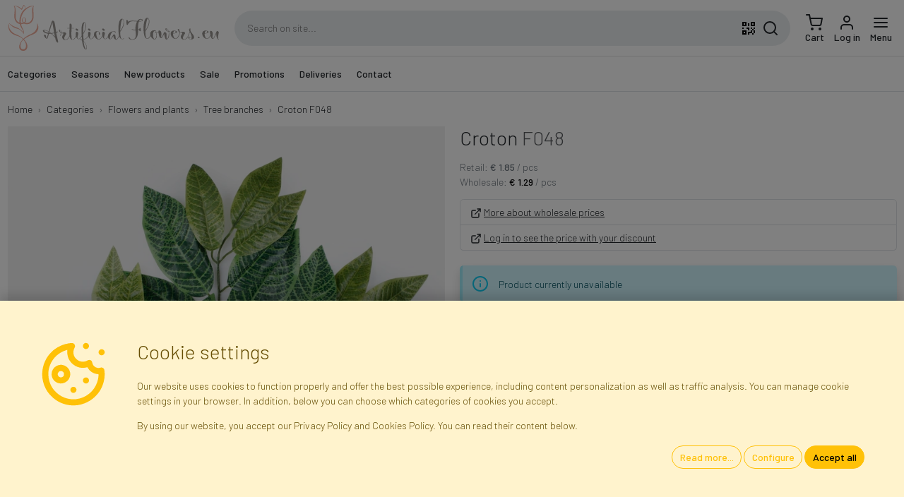

--- FILE ---
content_type: text/html; charset=utf-8
request_url: https://www.artificialflowers.eu/categories/artificial-tree-branches/f048/
body_size: 28121
content:

<!DOCTYPE html> <html lang="en"> <head> <title>Croton F048 - Artificial tree branches</title> <meta http-equiv="content-type" content="text/html; charset=UTF-8"> <meta http-equiv="X-UA-Compatible" content="IE=edge"> <meta name="viewport" content="width=device-width, initial-scale=1.0, maximum-scale=1.0, minimum-scale=1.0, user-scalable=no, target-densityDpi=device-dpi" /> <meta name="description" content="Faktor - The largest online shop in Central and Eastern Europe offering artificial flowers, plants, florist decorations, ornaments and accessories - Online Store - Direct importer and distributor"/> <meta name="robots" content="INDEX,FOLLOW"/> <meta name="google" content="notranslate"/> <link rel="canonical" href="/categories/artificial-tree-branches/f048/" /> <link rel="apple-touch-icon" sizes="180x180" href="/static/img/favicon/apple-touch-icon.png"> <link rel="icon" type="image/png" sizes="32x32" href="/static/img/favicon/favicon-32x32.png"> <link rel="icon" type="image/png" sizes="16x16" href="/static/img/favicon/favicon-16x16.png"> <link rel="manifest" href="/static/img/favicon/site.webmanifest"> <link rel="mask-icon" href="/static/img/favicon/safari-pinned-tab.svg" color="#eeac9b"> <link rel="shortcut icon" href="/static/img/favicon/favicon.ico"> <meta name="msapplication-TileColor" content="#eeac9b"> <meta name="msapplication-config" content="/static/img/favicon/browserconfig.xml"> <meta name="theme-color" content="#ffffff"> <link rel="preconnect" href="https://fonts.googleapis.com"> <link rel="preconnect" href="https://fonts.gstatic.com" crossorigin> <link href="https://fonts.googleapis.com/css2?family=Barlow:wght@300;500&display=swap" rel="stylesheet"> <link rel="stylesheet" type="text/css" href="/static/dist/css/base.css?v=25.40.01"> <style>body {}</style> <script src="/jsi18n/?v=25.40.01"></script> <script src="/static/dist/js/app.js?v=25.40.01"></script> <script type="application/ld+json">
  {
    "@context": "https://schema.org/",
    "@type": "Product",
    "name": "Croton",
    "productID": "F048",
    "sku": "F048",
    "mpn": "F048",
    "image": "https://www.artificialflowers.eu/media/gallery/product/48/37/kroton_9a54-1380x1380.jpg",
    "description": "artificial branch branch croton leaf artificial wholesale retail",
    "url": "https://www.artificialflowers.eu/categories/artificial-tree-branches/f048/",
    "category": {
      "@type": "CategoryCode",
      "termCode": "KS/F",
      "name": "Artificial Tree Branches",
        "description": "Artificial tree branches and shrubs, in shades of green colour or colours of autumn. ",
      "url": "https://www.artificialflowers.eu/categories/artificial-tree-branches/"
    },
        "keywords": "sztuczne, kroton, kwiat, liść, roślina, drzewo, gałązka, całoroczne",
    "brand": 
{
  "@context": "http://schema.org",
  "@type": "Organization",
  "name": "Faktor",
  "description": "Importer of Flowers and Artificial Plants",
  "legalName": "Faktor Polska sp. z. o.o.",
  "vatID": "PL5223259915",
  "url": "https://www.kwiatysztuczne.pl",
  "image": "https://www.artificialflowers.eu/static/img/layout/faktor_polska_sp_zoo.jpg",
  "logo": "https://www.artificialflowers.eu/static/img/layout/faktor.svg",
  "telephone": "+48226658888",
  "email": "info@faktor.pl",
  "address": {
    "@type": "PostalAddress",
    "addressCountry": "PL",
    "addressLocality": "Błonie",
    "postalCode": "05-870",
    "streetAddress": "Piorunów 13"
  },
  "brand": {
    "@context": "http://schema.org",
    "@type": "Organization",
    "name": "KwiatySztuczne.pl",
    "description": "Artificial Flowers and Plants - Wholesale and Online Store",
    "url": "https://www.kwiatysztuczne.pl",
    "logo": "https://www.artificialflowers.eu/static/img/layout/kwiatysztuczne.svg",
    "telephone": "+48226658888",
    "email": "info@faktor.pl",
    "address": {
      "@type": "PostalAddress",
      "addressCountry": "PL",
      "addressLocality": "Błonie",
      "postalCode": "05-870",
      "streetAddress": "Piorunów 13"
    },
    "sameAs": [
        "https://www.facebook.com/kwiatysztuczne",
        "https://youtube.com/kwiatysztuczne"
    ]
  }
}
,
    "offers": {
      "@type": "Offer",
      "availability": "https://schema.org/OutOfStock",
      "itemCondition": "https://schema.org/NewCondition",
      "price": "1.85",
      "priceCurrency": "EUR"
    }
  }
</script> <script src="/static/catalogs/js/JsBarcode.ean-upc.min.js"></script> <script>
      // Init of dataLayer object
      window.gtmDataLayer = window.gtmDataLayer || [];
      window.userConfig = {
        'user_properties': {
          'is_authenticated': false,
          'is_staff': false,
          'is_b2b': false,
          'currency': 'EUR',
          'gross_prices': true,
        }
      }
      window.gtmConfig = {
        'url_passthrough': true,
        'ads_data_redaction': true,
        'page_title': '',
        ...window.userConfig
      };
      // this is for setting up standard GTM tag
      fire_gtm('set', window.gtmConfig);
      // this is for setting up custom GA tag via GTM
      // fire_gtm('event', 'gtm_config', gtmConfig);
      // Let's init default consent values...
      initConsent();
      // Default GTM tag with custom dataLayer object name, which is gtmDataLayer
      (function(w,d,s,l,i){w[l]=w[l]||[];w[l].push({'gtm.start':
      new Date().getTime(),event:'gtm.js'});var f=d.getElementsByTagName(s)[0],
      j=d.createElement(s),dl=l!='dataLayer'?'&l='+l:'';j.async=true;j.src=
      'https://www.googletagmanager.com/gtm.js?id='+i+dl;f.parentNode.insertBefore(j,f);
      })(window,document,'script','gtmDataLayer','GTM-59ZQF45');
    </script> <script id="action_queue" defer="defer">
    window.callActions = () => {
            fire_gtag4("event", "view_item", {"currency": "EUR", "value": "7.6907", "items": [{"item_id": "F048", "item_name": "Croton", "item_category": "Tree branches (KS/F)", "price": "7.6907", "quantity": 1}]});
    }
      window.addEventListener('consentUpdated', window.callActions);
</script> <script>
    var _paq = window._paq = window._paq || [];
    _paq.push(['enableLinkTracking']);
    _paq.push(['requireConsent']);
      _paq.push(['setVisitorId', 'dc0ff3c2b15e49ab']);
    /* tracker methods like "setCustomDimension" should be called before "trackPageView" */
    /* paq.push(['trackPageView']); */
    (function () {
      _paq.push(['setTrackerUrl', 'https://integree.matomo.cloud/matomo.php']);
      _paq.push(['setSiteId', '3']);
      var d = document, g = d.createElement('script'), s = d.getElementsByTagName('script')[0];
      g.async = true;
      g.src = 'https://cdn.matomo.cloud/integree.matomo.cloud/matomo.js';
      s.parentNode.insertBefore(g, s);
    })();
  </script> </head> <body hx-ext="alpine-morph,loading-states,debug" data-csrf-token="vFbIRESUrurJzt44UKZ14pgtFNS0XCRYVMU6zyojHNkjff35SjRuza2oS7jxNZvy" class=""> <noscript> <iframe src="https://www.googletagmanager.com/ns.html?id=GTM-59ZQF45"
          height="0" width="0" style="display:none; visibility:hidden"></iframe> </noscript> <nav id="navbar-primary" class="navbar navbar-expand fixed-top shadow" x-data="navbar"> <form action="" method="post"> <input type="hidden" name="csrfmiddlewaretoken" value="vFbIRESUrurJzt44UKZ14pgtFNS0XCRYVMU6zyojHNkjff35SjRuza2oS7jxNZvy"> <input type="hidden" name="action" value=""/> <input type="hidden" name="value" value=""/> </form> <div class="container"> <a class="navbar-brand me-2" href="/"> <img src="/static/img/layout/artificialflowers.svg" alt="Artificial Flowers and Plants - Wholesale and Online Store" width="300.0" height="65.0" class="img-fluid" /> </a> <div class="d-none d-lg-flex flex-fill mx-3 search-box" x-data="fakeSearchBox"> <input class="input-search" type="text" name="q" value="" autocomplete="off"
          placeholder="Search on site..." /> <button class="btn qrcode-scanner-btn mx-2" type="button"><svg xmlns="http://www.w3.org/2000/svg" width="24" height="24" viewBox="0 0 24 24"><path d="M3,11H5V13H3V11M11,5H13V9H11V5M9,11H13V15H11V13H9V11M15,11H17V13H19V11H21V13H19V15H21V19H19V21H17V19H13V21H11V17H15V15H17V13H15V11M19,19V15H17V19H19M15,3H21V9H15V3M17,5V7H19V5H17M3,3H9V9H3V3M5,5V7H7V5H5M3,15H9V21H3V15M5,17V19H7V17H5Z"/></svg></button> <button class="btn search-btn" type="button"><svg xmlns="http://www.w3.org/2000/svg" width="24" height="24" viewBox="0 0 24 24" fill="none" stroke="currentColor" stroke-width="2" stroke-linecap="round" stroke-linejoin="round"><circle cx="11" cy="11" r="8"/><line x1="21" y1="21" x2="16.65" y2="16.65"/></svg></button> </div> <ul class="navbar-nav ms-auto d-flex"> <li class="nav-item d-lg-none"> <a class="nav-link icon position-relative search-icon" href="#"> <div class="d-inline-block"> <svg xmlns="http://www.w3.org/2000/svg" width="24" height="24" viewBox="0 0 24 24" fill="none" stroke="currentColor" stroke-width="2" stroke-linecap="round" stroke-linejoin="round"><circle cx="11" cy="11" r="8"/><line x1="21" y1="21" x2="16.65" y2="16.65"/></svg> </div> </a> </li> <li class="nav-item"> <a id="cart_icon" class="nav-link icon lh-1" href="/cart/"
    > <div class="d-inline-block position-relative"> <svg xmlns="http://www.w3.org/2000/svg" width="24" height="24" viewBox="0 0 24 24" fill="none" stroke="currentColor" stroke-width="2" stroke-linecap="round" stroke-linejoin="round"><circle cx="9" cy="21" r="1"/><circle cx="20" cy="21" r="1"/><path d="M1 1h4l2.68 13.39a2 2 0 0 0 2 1.61h9.72a2 2 0 0 0 2-1.61L23 6H6"/></svg> </div> <span class="d-none d-lg-block">
      Cart
  </span> </a> </li> <li class="nav-item"> <a class="nav-link icon lh-1 login-link" href="/login/"> <div class="d-inline-block"> <svg xmlns="http://www.w3.org/2000/svg" width="24" height="24" viewBox="0 0 24 24" fill="none" stroke="currentColor" stroke-width="2" stroke-linecap="round" stroke-linejoin="round"><path d="M20 21v-2a4 4 0 0 0-4-4H8a4 4 0 0 0-4 4v2"/><circle cx="12" cy="7" r="4"/></svg> </div> <div class="d-none d-lg-block">
              Log in
            </div> </a> </li> <li class="nav-item "> <a class="nav-link icon lh-1" href="#" @click="$dispatch('show-offcanvas-menu', {ev: $event})"> <div class="d-inline-block"> <svg xmlns="http://www.w3.org/2000/svg" width="24" height="24" viewBox="0 0 24 24" fill="none" stroke="currentColor" stroke-width="2" stroke-linecap="round" stroke-linejoin="round"><line x1="3" y1="12" x2="21" y2="12"/><line x1="3" y1="6" x2="21" y2="6"/><line x1="3" y1="18" x2="21" y2="18"/></svg> </div> <div class="d-none d-lg-block">
              Menu
            </div> </a> </li> </ul> </div> </nav> <nav id="navbar-secondary" class="navbar navbar-expand-lg d-none d-lg-flex border-bottom"> <div class="container"> <div class="collapse navbar-collapse"> <ul class="navbar-nav me-auto mb-2 mb-lg-0" id="top-menu-nav" x-data> <li class="nav-item me-2"> <a href="/categories/" class="nav-link" id="menu_item_tNRgV"
            @click="$dispatch('show-offcanvas-menu', {ev: $event, elId:'menu_item_tNRgV'})">
          Categories
        </a> <ul class="d-none"> <li> <a href="/categories/artificial-flowers-and-plants/" id="menu_item_9iDmX" data-qty="1816">
    Flowers and plants
  </a> <ul> <li> <a href="/categories/artificial-flower-bouquets/" id="menu_item_ZaOny" data-qty="238">
    Bouquets
  </a> <ul> <li> <a href="/categories/azaleas-bouquets/" id="menu_item_2rNbX" data-qty="1">
    Azaleas
  </a> </li> <li> <a href="/categories/pansy/" id="menu_item_06Bs3" data-qty="1">
    Pansy
  </a> </li> <li> <a href="/categories/lilac-bouquets/" id="menu_item_dL1Wp" data-qty="1">
    Lilac
  </a> </li> <li> <a href="/categories/artificial-chrysanthemum-bouquets/" id="menu_item_6Iii3" data-qty="8">
    Chrysanthemums
  </a> </li> <li> <a href="/categories/dahlia-bouquets/" id="menu_item_droL0" data-qty="8">
    Dahlias
  </a> </li> <li> <a href="/categories/bouquets-of-violets/" id="menu_item_ShSYy" data-qty="2">
    Violets
  </a> </li> <li> <a href="/categories/gerbera-bouquets/" id="menu_item_ui0lx" data-qty="1">
    Gerberas
  </a> </li> <li> <a href="/categories/carnation-bouquets/" id="menu_item_KkJMy" data-qty="10">
    Carnations
  </a> </li> <li> <a href="/categories/hydrangeas-bouquets/" id="menu_item_9iRkO" data-qty="6">
    Hydrangeas
  </a> </li> <li> <a href="/categories/camellia-bouquets/" id="menu_item_zOpui" data-qty="7">
    Camellias
  </a> </li> <li> <a href="/categories/crocus-bouquets/" id="menu_item_PiKJm" data-qty="1">
    Crocuses
  </a> </li> <li> <a href="/categories/lily-bouquets/" id="menu_item_TfUdQ" data-qty="4">
    Lilies
  </a> </li> <li> <a href="/categories/bouquets-of-magnolias/" id="menu_item_sZ0eS" data-qty="2">
    Magnolias
  </a> </li> <li> <a href="/categories/artificial-gladioli/" id="menu_item_23RjE" data-qty="1">
    Gladioli
  </a> </li> <li> <a href="/categories/delphinium-bouquets/" id="menu_item_KvMkQ" data-qty="3">
    Delphinium
  </a> </li> <li> <a href="/categories/peony-bouquets/" id="menu_item_qMPYT" data-qty="8">
    Peonies
  </a> </li> <li> <a href="/categories/poinsettia-bouquets/" id="menu_item_9NZZE" data-qty="12">
    Poinsettias
  </a> </li> <li> <a href="/categories/artificial-rose-bouquets/" id="menu_item_tm0qd" data-qty="34">
    Roses
  </a> </li> <li> <a href="/categories/sunflower-bouquets/" id="menu_item_ubw5N" data-qty="3">
    Sunflowers
  </a> </li> <li> <a href="/categories/daisy-bouquets/" id="menu_item_iu26e" data-qty="1">
    Daisies
  </a> </li> <li> <a href="/categories/orchid-bouquets/" id="menu_item_YB4rk" data-qty="1">
    Orchids
  </a> </li> <li> <a href="/categories/tulip-bouquets/" id="menu_item_JssZV" data-qty="16">
    Tulips
  </a> </li> <li> <a href="/categories/daffodil-bouquets/" id="menu_item_d3yAV" data-qty="4">
    Daffodils
  </a> </li> <li> <a href="/categories/multi-flower-bouquets/" id="menu_item_YkmxN" data-qty="15">
    Multi-flower
  </a> </li> <li> <a href="/categories/other-flower-bouquets/" id="menu_item_Z5jVq" data-qty="79">
    Other
  </a> </li> </ul> </li> <li> <a href="/categories/artificial-trees/" id="menu_item_hO9L1" data-qty="23">
    Trees
  </a> </li> <li> <a href="/categories/artificial-tree-branches/" id="menu_item_CrpL0" data-qty="91">
    Tree branches
  </a> </li> <li> <a href="/categories/artificial-flower-stems-2/" id="menu_item_7U59G" data-qty="265">
    Flower Stems
  </a> <ul> <li> <a href="/categories/lilac-stems/" id="menu_item_dGY1m" data-qty="3">
    Lilac
  </a> </li> <li> <a href="/categories/cornflowers-twigs/" id="menu_item_ILjxn" data-qty="4">
    Cornflowers
  </a> </li> <li> <a href="/categories/chrysanthemum-stems/" id="menu_item_7kNxw" data-qty="6">
    Chrysanthemums
  </a> </li> <li> <a href="/categories/dahlia-stems/" id="menu_item_0GZq3" data-qty="9">
    Dahlias
  </a> </li> <li> <a href="/categories/forsythia-stems/" id="menu_item_io22C" data-qty="3">
    Forsythia
  </a> </li> <li> <a href="/categories/freesia-stems/" id="menu_item_vmC3L" data-qty="1">
    Freesias
  </a> </li> <li> <a href="/categories/gerbera-stems/" id="menu_item_8gRyp" data-qty="3">
    Gerberas
  </a> </li> <li> <a href="/categories/carnation-stems/" id="menu_item_4uQ6n" data-qty="7">
    Carnations
  </a> </li> <li> <a href="/categories/hydrangea-stems/" id="menu_item_Xhq1X" data-qty="12">
    Hydrangeas
  </a> </li> <li> <a href="/categories/iris-stems/" id="menu_item_fD628" data-qty="2">
    Irises
  </a> </li> <li> <a href="/categories/calla-stems/" id="menu_item_00iVR" data-qty="4">
    Callas
  </a> </li> <li> <a href="/categories/delphinium-stems/" id="menu_item_oRTV2" data-qty="2">
    Delphinium
  </a> </li> <li> <a href="/categories/lily-stems/" id="menu_item_nFiRd" data-qty="1">
    Lilies
  </a> </li> <li> <a href="/categories/magnolia-stems/" id="menu_item_OkSh2" data-qty="3">
    Magnolias
  </a> </li> <li> <a href="/categories/poppies-twigs/" id="menu_item_gl34h" data-qty="6">
    Poppies
  </a> </li> <li> <a href="/categories/gladiolus-stems/" id="menu_item_LD7nm" data-qty="6">
    Gladioli
  </a> </li> <li> <a href="/categories/peony-stems/" id="menu_item_4KxBq" data-qty="8">
    Peonies
  </a> </li> <li> <a href="/categories/poinsettia-stems/" id="menu_item_Biy5O" data-qty="13">
    Poinsettias
  </a> </li> <li> <a href="/categories/rose-stems/" id="menu_item_RtWat" data-qty="40">
    Roses
  </a> </li> <li> <a href="/categories/sunflower-stems/" id="menu_item_dVLI0" data-qty="8">
    Sunflowers
  </a> </li> <li> <a href="/categories/daisy-stems/" id="menu_item_zdJT0" data-qty="6">
    Daisies
  </a> </li> <li> <a href="/categories/orchid-stems/" id="menu_item_GmLUI" data-qty="20">
    Orchids
  </a> </li> <li> <a href="/categories/tulip-stems/" id="menu_item_iG7go" data-qty="7">
    Tulips
  </a> </li> <li> <a href="/categories/daffodil-stems/" id="menu_item_7sJ9T" data-qty="3">
    Daffodils
  </a> </li> <li> <a href="/categories/other-flower-stems/" id="menu_item_dp4dI" data-qty="84">
    Other
  </a> </li> </ul> </li> <li> <a href="/categories/artificial-flower-heads/" id="menu_item_JL25v" data-qty="115">
    Flower heads
  </a> <ul> <li> <a href="/categories/amaryllis-heads/" id="menu_item_j9Ek0" data-qty="3">
    Amaryllises
  </a> </li> <li> <a href="/categories/anthurium-heads/" id="menu_item_co4hc" data-qty="3">
    Anthurium
  </a> </li> <li> <a href="/categories/chrysantemum-heads/" id="menu_item_DgTVD" data-qty="11">
    Chrysanthemums
  </a> </li> <li> <a href="/categories/dahlia-heads/" id="menu_item_1GmEK" data-qty="4">
    Dahlias
  </a> </li> <li> <a href="/categories/gerbera-heads/" id="menu_item_tSiZy" data-qty="2">
    Gerberas
  </a> </li> <li> <a href="/categories/carnation-heads/" id="menu_item_irfOA" data-qty="6">
    Carnations
  </a> </li> <li> <a href="/categories/hydrangea-heads/" id="menu_item_h7nI2" data-qty="6">
    Hydrangeas
  </a> </li> <li> <a href="/categories/iris-heads/" id="menu_item_Q22Pr" data-qty="1">
    Irises
  </a> </li> <li> <a href="/categories/calla-heads/" id="menu_item_W2uVi" data-qty="8">
    Callas
  </a> </li> <li> <a href="/categories/lily-heads/" id="menu_item_Ecyq7" data-qty="2">
    Lilies
  </a> </li> <li> <a href="/categories/magnolia-heads/" id="menu_item_eozpA" data-qty="3">
    Magnolias
  </a> </li> <li> <a href="/categories/peony-heads/" id="menu_item_omPGV" data-qty="7">
    Peonies
  </a> </li> <li> <a href="/categories/poinsettia-heads/" id="menu_item_Sx7hS" data-qty="13">
    Poinsettias
  </a> </li> <li> <a href="/categories/open-rose-heads/" id="menu_item_R1bv3" data-qty="21">
    Open roses
  </a> </li> <li> <a href="/categories/rose-heads-in-bunch/" id="menu_item_jRmW9" data-qty="11">
    Rose buds
  </a> </li> <li> <a href="/categories/daisy-heads/" id="menu_item_8217H" data-qty="1">
    Daisies
  </a> </li> <li> <a href="/categories/orchid-heads/" id="menu_item_e9EJZ" data-qty="3">
    Orchids
  </a> </li> <li> <a href="/categories/daffodil-heads/" id="menu_item_QKTo7" data-qty="1">
    Daffodils
  </a> </li> <li> <a href="/categories/other-flower-heads/" id="menu_item_n21hK" data-qty="9">
    Other
  </a> </li> </ul> </li> <li> <a href="/categories/leaves-and-twigs/" id="menu_item_HT4Hx" data-qty="326">
    Leaves and twigs
  </a> <ul> <li> <a href="/categories/asparagus/" id="menu_item_gLZ1C" data-qty="19">
    Asparagus and Ferns
  </a> </li> <li> <a href="/categories/catkins/" id="menu_item_gvELN" data-qty="8">
    Catkins
  </a> </li> <li> <a href="/categories/bilberries/" id="menu_item_gRY2S" data-qty="12">
    Bilberry &amp; boxwood
  </a> </li> <li> <a href="/categories/coniferous-branches/" id="menu_item_4kWc3" data-qty="21">
    Coniferous twigs
  </a> </li> <li> <a href="/categories/leafy-twigs/" id="menu_item_CW4L4" data-qty="80">
    Deciduous twigs
  </a> </li> <li> <a href="/categories/decorative-twigs/" id="menu_item_lGnKj" data-qty="82">
    Decorative twigs
  </a> </li> <li> <a href="/categories/leaves/" id="menu_item_PsB5s" data-qty="77">
    Single leaves
  </a> </li> <li> <a href="/categories/grasses/" id="menu_item_6Hqae" data-qty="13">
    Grasses
  </a> </li> <li> <a href="/categories/other-floral-additions/" id="menu_item_Lx2wI" data-qty="4">
    Other
  </a> </li> </ul> </li> <li> <a href="/categories/stems-and-bases/" id="menu_item_bvzSd" data-qty="19">
    Stems and bases
  </a> <ul> <li> <a href="/categories/flower-stems/" id="menu_item_Ud6HO" data-qty="11">
    Flower stems
  </a> </li> <li> <a href="/categories/bouquet-bases/" id="menu_item_Y6Y36" data-qty="7">
    Bouquet bases
  </a> </li> </ul> </li> <li> <a href="/categories/artificial-plant-panels-and-mats/" id="menu_item_WMscr" data-qty="6">
    Plant panels and mats
  </a> </li> <li> <a href="/categories/flower-petals/" id="menu_item_z00w0" data-qty="11">
    Flower petals
  </a> </li> <li> <a href="/categories/artificial-creeper-plants/" id="menu_item_nsXlG" data-qty="49">
    Creepers and garlands
  </a> <ul> <li> <a href="/categories/garlands/" id="menu_item_UNc1s" data-qty="36">
    Garlands
  </a> </li> <li> <a href="/categories/climbers/" id="menu_item_HACSE" data-qty="12">
    Creepers
  </a> </li> </ul> </li> <li> <a href="/categories/green-bases/" id="menu_item_ieHf4" data-qty="21">
    Green bases
  </a> </li> <li> <a href="/categories/artificial-potted-plants/" id="menu_item_EVLqX" data-qty="58">
    Potted Plants
  </a> <ul> <li> <a href="/categories/blooming-flowers/" id="menu_item_njlUV" data-qty="3">
    Blooming plants
  </a> </li> <li> <a href="/categories/green-potted-plants/" id="menu_item_oBLmq" data-qty="48">
    Green plants
  </a> </li> </ul> </li> <li> <a href="/categories/centerpieces-for-candles-and-decorations/" id="menu_item_45j2f" data-qty="11">
    Candle centerpieces and other decorations
  </a> </li> <li> <a href="/categories/artificial-decorative-grasses/" id="menu_item_D0ac5" data-qty="10">
    Decorative grasses
  </a> </li> <li> <a href="/categories/wreaths-2/" id="menu_item_H1jmb" data-qty="25">
    Wreaths and balls
  </a> </li> <li> <a href="/categories/all-types-of-leaves/" id="menu_item_kF15l" data-qty="213">
    All Types of Leaves
  </a> <ul> <li> <a href="/categories/single-leaves/" id="menu_item_PBr64" data-qty="76">
    Single Leaves
  </a> </li> <li> <a href="/categories/leaves-1x5/" id="menu_item_rKnjj" data-qty="33">
    Leaves 1x5
  </a> </li> <li> <a href="/categories/leaves-3x5/" id="menu_item_GXllB" data-qty="32">
    Leaves 3x5
  </a> </li> <li> <a href="/categories/leaves-5x5/" id="menu_item_dxpO2" data-qty="9">
    Leaves 5x5
  </a> </li> <li> <a href="/categories/other-leaves/" id="menu_item_zc9Q2" data-qty="63">
    Other Leaves
  </a> </li> </ul> </li> <li> <a href="/categories/fillers/" id="menu_item_sGpAJ" data-qty="98">
    Fillers
  </a> <ul> <li> <a href="/categories/fillers-on-the-peak/" id="menu_item_JZUu3" data-qty="3">
    Fillers on the peak
  </a> </li> </ul> </li> <li> <a href="/categories/greenery/" id="menu_item_qhruS" data-qty="234">
    Greenery
  </a> <ul> <li> <a href="/categories/artificial-garlands-trailing-plants/" id="menu_item_zWIjo" data-qty="25">
    Garlands &amp; Trailing Plants
  </a> </li> <li> <a href="/categories/artificial-tree-branches-2/" id="menu_item_EtIjI" data-qty="20">
    Tree Branches
  </a> </li> <li> <a href="/categories/artificial-leaves/" id="menu_item_Sb1id" data-qty="97">
    Leaves
  </a> </li> <li> <a href="/categories/artificial-green-fillers/" id="menu_item_5qvgV" data-qty="69">
    Green Fillers
  </a> </li> <li> <a href="/categories/artificial-wreaths-and-balls/" id="menu_item_7ZbYN" data-qty="16">
    Wreaths and Balls
  </a> </li> <li> <a href="/categories/artificial-potted-plants-2/" id="menu_item_TOymg" data-qty="7">
    Potted Plants
  </a> </li> </ul> </li> </ul> </li> <li> <a href="/categories/wreaths-and-rings/" id="menu_item_GDjtj" data-qty="61">
    Wreaths and Rings
  </a> <ul> <li> <a href="/categories/compositions-on-a-wreath/" id="menu_item_1YZDO" data-qty="2">
    Wreath compositions
  </a> </li> <li> <a href="/categories/floristic-bases-wreaths/" id="menu_item_gx4bv" data-qty="2">
    Floral Bases – Wreaths
  </a> </li> <li> <a href="/categories/christmas-wreaths/" id="menu_item_OrbWz" data-qty="19">
    Christmas Wreaths
  </a> </li> <li> <a href="/categories/artificial-flower-wreaths/" id="menu_item_pfhwQ" data-qty="15">
    Artificial Flower Wreaths
  </a> </li> <li> <a href="/categories/dried-plants-wreaths/" id="menu_item_fnj2p" data-qty="12">
    Dried Plants Wreaths
  </a> </li> <li> <a href="/categories/green-bases-wreaths/" id="menu_item_6q3TK" data-qty="9">
    Green Base Wreaths
  </a> </li> </ul> </li> <li> <a href="/categories/flowerpots/" id="menu_item_8b8KV" data-qty="43">
    Flowerpots
  </a> <ul> <li> <a href="/categories/plastic-pots/" id="menu_item_hn5kw" data-qty="35">
    Plastic flowerpots
  </a> </li> <li> <a href="/categories/pots-filled-with-cement/" id="menu_item_PCgf7" data-qty="4">
    Pots filled with cement
  </a> </li> <li> <a href="/categories/flower-box/" id="menu_item_3k7zh" data-qty="2">
    Flower Boxes
  </a> </li> <li> <a href="/categories/baskets-and-casings/" id="menu_item_qxsib" data-qty="2">
    Baskets and casings
  </a> </li> </ul> </li> <li> <a href="/categories/exclusive-flowers/" id="menu_item_xWtwH" data-qty="92">
    Exclusive flowers
  </a> <ul> <li> <a href="/categories/artificial-bouquets/" id="menu_item_9kpe4" data-qty="1">
    Bouquets
  </a> </li> <li> <a href="/categories/artificial-sprigs/" id="menu_item_TbePo" data-qty="32">
    Flower springs
  </a> </li> <li> <a href="/categories/exclusive-tree-branches-and-shrubs/" id="menu_item_jao4e" data-qty="7">
    Tree and shrub branches
  </a> <ul> <li> <a href="/categories/leafy-tree-branches-and-shrubs/" id="menu_item_bo10r" data-qty="1">
    Tree and shrub branches with leaves
  </a> </li> <li> <a href="/categories/blooming-tree-branches-and-bushes/" id="menu_item_0h4Fj" data-qty="3">
    Blooming tree and shrub branches
  </a> </li> <li> <a href="/categories/decorative-tree-branches-and-shrubs/" id="menu_item_Q8hE8" data-qty="2">
    Decorative tree and shrub branches
  </a> </li> </ul> </li> <li> <a href="/categories/artificial-flower-heads-2/" id="menu_item_HHES5" data-qty="1">
    Flower heads
  </a> </li> <li> <a href="/categories/artificial-leaves-and-twigs/" id="menu_item_p4JNv" data-qty="22">
    Leaves and twigs
  </a> </li> <li> <a href="/categories/artificial-plant-panels-and-mats-2/" id="menu_item_ojMx9" data-qty="1">
    Plant panels and mats
  </a> </li> <li> <a href="/categories/potted-plants-2/" id="menu_item_lzwcG" data-qty="5">
    Potted Plants
  </a> </li> <li> <a href="/categories/artificial-dried-plants/" id="menu_item_kybDT" data-qty="23">
    Artificial Dried Plants
  </a> </li> </ul> </li> <li> <a href="/categories/dried-plants/" id="menu_item_ya41l" data-qty="56">
    Dried plants
  </a> <ul> <li> <a href="/categories/boxes-and-casings/" id="menu_item_Psw4k" data-qty="1">
    Baskets and casings
  </a> </li> <li> <a href="/categories/dried-and-natural-decorative-moss/" id="menu_item_ihQhD" data-qty="2">
    Decorative moss
  </a> </li> <li> <a href="/categories/rattan/" id="menu_item_gMGCw" data-qty="10">
    Rattan
  </a> </li> <li> <a href="/categories/exotic-dried-plants-and-flowers/" id="menu_item_WSK4i" data-qty="30">
    Dried exotic plants
  </a> </li> <li> <a href="/categories/wreaths/" id="menu_item_YBFU6" data-qty="12">
    Wreaths
  </a> </li> </ul> </li> <li> <a href="/categories/outlet-last-items/" id="menu_item_BlnXU" data-qty="4">
    OUTLET – last items
  </a> </li> <li> <a href="/categories/decorative-accessories/" id="menu_item_E4lmR" data-qty="31">
    Decorative accessories
  </a> <ul> <li> <a href="/categories/flower-papers-and-wraps/" id="menu_item_YlBwX" data-qty="1">
    Papers and wraps
  </a> </li> <li> <a href="/categories/decorative-crystals/" id="menu_item_i7Kmh" data-qty="2">
    Crystals and pins
  </a> </li> <li> <a href="/categories/natural-reindeer-moss/" id="menu_item_eS6nR" data-qty="2">
    Decorative moss
  </a> </li> <li> <a href="/categories/artificial-fruit/" id="menu_item_fPr7y" data-qty="5">
    Fruit
  </a> </li> <li> <a href="/categories/self-adhesive-decorations/" id="menu_item_xE4Pp" data-qty="1">
    Self-adhesive Decorations 
  </a> </li> <li> <a href="/categories/feather-decorations/" id="menu_item_1ii1d" data-qty="5">
    Feathers
  </a> </li> <li> <a href="/categories/flower-boxes/" id="menu_item_PFVVD" data-qty="4">
    Decorative boxes
  </a> </li> <li> <a href="/categories/artificial-birds/" id="menu_item_jSBOB" data-qty="6">
    Birds and butterflies
  </a> </li> <li> <a href="/categories/decorative-gift-bags/" id="menu_item_jtgxL" data-qty="4">
    Decorative bags
  </a> </li> <li> <a href="/categories/other/" id="menu_item_OtExe" data-qty="1">
    Other
  </a> </li> </ul> </li> <li> <a href="/categories/florist-accessories/" id="menu_item_rGxYD" data-qty="61">
    Florist accessories
  </a> <ul> <li> <a href="/categories/floral-wires/" id="menu_item_6ODU8" data-qty="18">
    Florist wires
  </a> <ul> <li> <a href="/categories/decorative-wires/" id="menu_item_hk2v7" data-qty="4">
    Decorative
  </a> </li> <li> <a href="/categories/stem-and-fitting-wires/" id="menu_item_dGJ8S" data-qty="14">
    Stem and fitting
  </a> </li> </ul> </li> <li> <a href="/categories/styrofoam-shapes/" id="menu_item_rhLk8" data-qty="4">
    Styrofoam shapes
  </a> <ul> <li> <a href="/categories/christmas-styrofoam-shapes/" id="menu_item_YjfR1" data-qty="2">
    Christmas
  </a> </li> <li> <a href="/categories/easter-styrofoam-shapes/" id="menu_item_tvoyD" data-qty="2">
    Easter
  </a> </li> </ul> </li> <li> <a href="/categories/floral-foams/" id="menu_item_Z3VXC" data-qty="26">
    Floral foams
  </a> <ul> <li> <a href="/categories/floral-foam-holders/" id="menu_item_oYD7b" data-qty="13">
    Floral foam holders
  </a> </li> <li> <a href="/categories/floral-bricks/" id="menu_item_oa2EW" data-qty="2">
    Bricks
  </a> </li> <li> <a href="/categories/floristic-rings/" id="menu_item_HLVul" data-qty="1">
    Floristic rings
  </a> </li> <li> <a href="/categories/other-floral-foams/" id="menu_item_89qoL" data-qty="10">
    Other
  </a> </li> </ul> </li> <li> <a href="/categories/florist-utensils/" id="menu_item_pYqTp" data-qty="13">
    Utensils
  </a> </li> </ul> </li> <li> <a href="/categories/ribbons-meshes-and-fabrics/" id="menu_item_35a7Q" data-qty="26">
    Ribbons, Meshes and Fabrics
  </a> <ul> <li> <a href="/categories/decorative-felt/" id="menu_item_7YVE8" data-qty="1">
    Felt
  </a> </li> <li> <a href="/categories/organza/" id="menu_item_pW7xU" data-qty="1">
    Organza
  </a> </li> <li> <a href="/categories/decorative-meshes/" id="menu_item_LEgGC" data-qty="2">
    Decorative meshes
  </a> </li> <li> <a href="/categories/twines-and-cords/" id="menu_item_O8cVX" data-qty="3">
    Twines and Cords
  </a> </li> <li> <a href="/categories/decorative-tapes/" id="menu_item_Mjm9Q" data-qty="15">
    Funeral ribbons
  </a> </li> <li> <a href="/categories/tulle-fabric/" id="menu_item_rSZYy" data-qty="2">
    Tulle
  </a> </li> <li> <a href="/categories/decorative-ribbons/" id="menu_item_X7uI9" data-qty="2">
    Ribbons
  </a> </li> </ul> </li> <li> <a href="/categories/interior-decorations/" id="menu_item_EorBS" data-qty="20">
    Interior decorations
  </a> <ul> <li> <a href="/categories/pots-and-vases/" id="menu_item_Tdjql" data-qty="14">
    Pots and vases
  </a> </li> <li> <a href="/categories/candlesticks-and-lanterns/" id="menu_item_takVS" data-qty="5">
    Candlesticks and Lanterns
  </a> </li> </ul> </li> <li> <a href="/categories/floral-arrangements/" id="menu_item_ah0Yf" data-qty="27">
    Arrangements
  </a> <ul> <li> <a href="/categories/artificial-decorations-for-interiors/" id="menu_item_DvWsK" data-qty="12">
    Interior decorations
  </a> </li> <li> <a href="/categories/artificial-funeral-and-grave-decorations/" id="menu_item_omB2Z" data-qty="1">
    Funeral and grave decorations
  </a> </li> <li> <a href="/categories/weddings-and-communions-artificial-decorations/" id="menu_item_rq3Ul" data-qty="12">
    Weddings and Communions
  </a> </li> <li> <a href="/categories/christmas-composition/" id="menu_item_t42Mm" data-qty="2">
    Christmas
  </a> </li> </ul> </li> <li> <a href="/categories/easter-decorations/" id="menu_item_r5VBx" data-qty="21">
    Easter decorations
  </a> <ul> <li> <a href="/categories/easter-eggs/" id="menu_item_eOGFH" data-qty="7">
    Eggs
  </a> <ul> <li> <a href="/categories/pick-easter-eggs/" id="menu_item_jbBLh" data-qty="3">
    Pick decorations
  </a> </li> <li> <a href="/categories/hanging-easter-eggs/" id="menu_item_xoDUN" data-qty="1">
    Hanging
  </a> </li> <li> <a href="/categories/other-eggs/" id="menu_item_Plint" data-qty="3">
    Other
  </a> </li> </ul> </li> <li> <a href="/categories/easter-chicks/" id="menu_item_cRELW" data-qty="6">
    Chicks
  </a> </li> <li> <a href="/categories/easter-bunnies/" id="menu_item_b1MVi" data-qty="5">
    Bunnies
  </a> <ul> <li> <a href="/categories/pick-easter-bunnies/" id="menu_item_qwnAQ" data-qty="2">
    Pick decorations
  </a> </li> </ul> </li> </ul> </li> <li> <a href="/categories/christmas-decorations/" id="menu_item_M9gdM" data-qty="282">
    Christmas decorations
  </a> <ul> <li> <a href="/categories/snowmen/" id="menu_item_OmXxL" data-qty="4">
    Snowmen
  </a> <ul> <li> <a href="/categories/pick-snowmen/" id="menu_item_Fe5pX" data-qty="1">
    Pick decorations
  </a> </li> <li> <a href="/categories/reindeers/" id="menu_item_sQWay" data-qty="1">
    Reindeers
  </a> </li> <li> <a href="/categories/santa-clauses/" id="menu_item_pQnXM" data-qty="1">
    Santa Clauses
  </a> </li> </ul> </li> <li> <a href="/categories/christmas-tree-balls/" id="menu_item_z1KYq" data-qty="24">
    Christmas tree balls
  </a> <ul> <li> <a href="/categories/pick-christmas-tree-balls/" id="menu_item_aBt5i" data-qty="1">
    Pick decorations
  </a> </li> </ul> </li> <li> <a href="/categories/christmas-trees/" id="menu_item_CFA48" data-qty="25">
    Christmas trees
  </a> <ul> <li> <a href="/categories/decorated-christmas-trees/" id="menu_item_zKWJa" data-qty="3">
    Decorated
  </a> </li> <li> <a href="/categories/green-christmas-trees/" id="menu_item_ZcyaI" data-qty="4">
    Green
  </a> </li> <li> <a href="/categories/garlands-2/" id="menu_item_HbuW4" data-qty="14">
    Garlands
  </a> </li> </ul> </li> <li> <a href="/categories/coniferous-twigs/" id="menu_item_euagv" data-qty="16">
    Coniferous twigs
  </a> </li> <li> <a href="/categories/flower-twigs-and-bouquets/" id="menu_item_YbKO1" data-qty="17">
    Flower twigs and bouquets
  </a> </li> <li> <a href="/categories/flower-heads/" id="menu_item_anj4F" data-qty="7">
    Flower heads
  </a> </li> <li> <a href="/categories/arrangements/" id="menu_item_mC3vm" data-qty="2">
    Christmas arrangements
  </a> </li> <li> <a href="/categories/peaks-and-decorations/" id="menu_item_2x6zF" data-qty="64">
    Peaks and decorations
  </a> </li> <li> <a href="/categories/artificial-wreaths/" id="menu_item_Tbfm1" data-qty="22">
    Wreaths
  </a> <ul> <li> <a href="/categories/wreaths-on-a-candle/" id="menu_item_b2rhO" data-qty="2">
    On the candle
  </a> </li> <li> <a href="/categories/decorations-on-pick/" id="menu_item_VOyOv" data-qty="16">
    Pick decorations
  </a> </li> <li> <a href="/categories/other-wreaths/" id="menu_item_FAoWr" data-qty="3">
    Other
  </a> </li> </ul> </li> <li> <a href="/categories/other-holiday-decorations/" id="menu_item_GZKCW" data-qty="49">
    Other
  </a> </li> </ul> </li> <li> <a href="/categories/outdoor-fountains/" id="menu_item_UGsOl" data-qty="8">
    Water fountains
  </a> <ul> <li> <a href="/categories/fountain-accessories/" id="menu_item_6ilDl" data-qty="1">
    Fountain accessories
  </a> </li> <li> <a href="/categories/garden-fountains/" id="menu_item_C8v0d" data-qty="7">
    Garden
  </a> </li> </ul> </li> </ul> </li> <li class="nav-item me-2"> <a href="/seasons/" class="nav-link" id="menu_item_4pY8t"
            @click="$dispatch('show-offcanvas-menu', {ev: $event, elId:'menu_item_4pY8t'})">
          Seasons
        </a> <ul class="d-none"> <li> <a href="/seasons/all-year/" id="menu_item_cPzwN" data-qty="1107">
    All-year
  </a> <ul> <li> <a href="/seasons/all-year/artificial-flowers-and-plants/" id="menu_item_Z4Z8Q" data-qty="1485">
    Flowers and plants
  </a> </li> <li> <a href="/seasons/all-year/wreaths-and-rings/" id="menu_item_6D8Je" data-qty="28">
    Wreaths and Rings
  </a> </li> <li> <a href="/seasons/all-year/flowerpots/" id="menu_item_oVGtG" data-qty="40">
    Flowerpots
  </a> </li> <li> <a href="/seasons/all-year/exclusive-flowers/" id="menu_item_Kfxtv" data-qty="79">
    Exclusive flowers
  </a> </li> <li> <a href="/seasons/all-year/dried-plants/" id="menu_item_5sxPp" data-qty="52">
    Dried plants
  </a> </li> <li> <a href="/seasons/all-year/outlet-last-items/" id="menu_item_F1f9r" data-qty="4">
    OUTLET – last items
  </a> </li> <li> <a href="/seasons/all-year/decorative-accessories/" id="menu_item_iIA8h" data-qty="26">
    Decorative accessories
  </a> </li> <li> <a href="/seasons/all-year/florist-accessories/" id="menu_item_gglu1" data-qty="58">
    Florist accessories
  </a> </li> <li> <a href="/seasons/all-year/ribbons-meshes-and-fabrics/" id="menu_item_jaBb0" data-qty="26">
    Ribbons, Meshes and Fabrics
  </a> </li> <li> <a href="/seasons/all-year/interior-decorations/" id="menu_item_sXT8W" data-qty="20">
    Interior decorations
  </a> </li> <li> <a href="/seasons/all-year/floral-arrangements/" id="menu_item_cDIqZ" data-qty="20">
    Arrangements
  </a> </li> <li> <a href="/seasons/all-year/easter-decorations/" id="menu_item_vUtyU" data-qty="1">
    Easter decorations
  </a> </li> <li> <a href="/seasons/all-year/christmas-decorations/" id="menu_item_WhKcd" data-qty="27">
    Christmas decorations
  </a> </li> <li> <a href="/seasons/all-year/outdoor-fountains/" id="menu_item_8f2Sj" data-qty="8">
    Water fountains
  </a> </li> </ul> </li> <li> <a href="/seasons/spring/" id="menu_item_Uqijm" data-qty="130">
    Spring
  </a> <ul> <li> <a href="/seasons/spring/artificial-flowers-and-plants/" id="menu_item_N0Ifx" data-qty="163">
    Flowers and plants
  </a> </li> <li> <a href="/seasons/spring/wreaths-and-rings/" id="menu_item_v4Lz3" data-qty="1">
    Wreaths and Rings
  </a> </li> <li> <a href="/seasons/spring/exclusive-flowers/" id="menu_item_AgHWi" data-qty="1">
    Exclusive flowers
  </a> </li> <li> <a href="/seasons/spring/decorative-accessories/" id="menu_item_duooq" data-qty="2">
    Decorative accessories
  </a> </li> <li> <a href="/seasons/spring/easter-decorations/" id="menu_item_XLoDB" data-qty="1">
    Easter decorations
  </a> </li> </ul> </li> <li> <a href="/seasons/easter/" id="menu_item_yALVF" data-qty="123">
    Easter
  </a> <ul> <li> <a href="/seasons/easter/artificial-flowers-and-plants/" id="menu_item_Jp4gw" data-qty="123">
    Flowers and plants
  </a> </li> <li> <a href="/seasons/easter/wreaths-and-rings/" id="menu_item_9hxGy" data-qty="1">
    Wreaths and Rings
  </a> </li> <li> <a href="/seasons/easter/flowerpots/" id="menu_item_pLTEx" data-qty="3">
    Flowerpots
  </a> </li> <li> <a href="/seasons/easter/exclusive-flowers/" id="menu_item_fI0r7" data-qty="1">
    Exclusive flowers
  </a> </li> <li> <a href="/seasons/easter/decorative-accessories/" id="menu_item_rWE1W" data-qty="2">
    Decorative accessories
  </a> </li> <li> <a href="/seasons/easter/florist-accessories/" id="menu_item_p1aHw" data-qty="2">
    Florist accessories
  </a> </li> <li> <a href="/seasons/easter/easter-decorations/" id="menu_item_jSHkr" data-qty="21">
    Easter decorations
  </a> </li> <li> <a href="/seasons/easter/christmas-decorations/" id="menu_item_M1Ddd" data-qty="7">
    Christmas decorations
  </a> </li> </ul> </li> <li> <a href="/seasons/valentines-day/" id="menu_item_yUPxk" data-qty="18">
    Valentine&#x27;s Day
  </a> <ul> <li> <a href="/seasons/valentines-day/artificial-flowers-and-plants/" id="menu_item_Q9AYx" data-qty="17">
    Flowers and plants
  </a> </li> <li> <a href="/seasons/valentines-day/floral-arrangements/" id="menu_item_RXpvw" data-qty="1">
    Arrangements
  </a> </li> <li> <a href="/seasons/valentines-day/christmas-decorations/" id="menu_item_IWl7L" data-qty="3">
    Christmas decorations
  </a> </li> </ul> </li> <li> <a href="/seasons/wedding/" id="menu_item_F7Z8g" data-qty="93">
    Wedding
  </a> <ul> <li> <a href="/seasons/wedding/artificial-flowers-and-plants/" id="menu_item_Kh7V4" data-qty="133">
    Flowers and plants
  </a> </li> <li> <a href="/seasons/wedding/exclusive-flowers/" id="menu_item_ErVAo" data-qty="3">
    Exclusive flowers
  </a> </li> <li> <a href="/seasons/wedding/floral-arrangements/" id="menu_item_sM7kC" data-qty="13">
    Arrangements
  </a> </li> <li> <a href="/seasons/wedding/christmas-decorations/" id="menu_item_SQDPv" data-qty="10">
    Christmas decorations
  </a> </li> </ul> </li> <li> <a href="/seasons/autumn/" id="menu_item_Y5u5J" data-qty="124">
    Autumn
  </a> <ul> <li> <a href="/seasons/autumn/artificial-flowers-and-plants/" id="menu_item_hJ6BB" data-qty="208">
    Flowers and plants
  </a> </li> <li> <a href="/seasons/autumn/wreaths-and-rings/" id="menu_item_IDEUa" data-qty="2">
    Wreaths and Rings
  </a> </li> <li> <a href="/seasons/autumn/flowerpots/" id="menu_item_mN574" data-qty="2">
    Flowerpots
  </a> </li> <li> <a href="/seasons/autumn/exclusive-flowers/" id="menu_item_QNdfL" data-qty="26">
    Exclusive flowers
  </a> </li> <li> <a href="/seasons/autumn/dried-plants/" id="menu_item_zi6tN" data-qty="1">
    Dried plants
  </a> </li> <li> <a href="/seasons/autumn/decorative-accessories/" id="menu_item_eg8g7" data-qty="5">
    Decorative accessories
  </a> </li> <li> <a href="/seasons/autumn/floral-arrangements/" id="menu_item_c11mo" data-qty="5">
    Arrangements
  </a> </li> </ul> </li> <li> <a href="/seasons/all-saints-day/" id="menu_item_uhoR8" data-qty="76">
    All Saints
  </a> <ul> <li> <a href="/seasons/all-saints-day/artificial-flowers-and-plants/" id="menu_item_0niOZ" data-qty="90">
    Flowers and plants
  </a> </li> <li> <a href="/seasons/all-saints-day/wreaths-and-rings/" id="menu_item_GIIE4" data-qty="10">
    Wreaths and Rings
  </a> </li> <li> <a href="/seasons/all-saints-day/flowerpots/" id="menu_item_0fsrs" data-qty="8">
    Flowerpots
  </a> </li> <li> <a href="/seasons/all-saints-day/florist-accessories/" id="menu_item_1PuLH" data-qty="1">
    Florist accessories
  </a> </li> <li> <a href="/seasons/all-saints-day/christmas-decorations/" id="menu_item_sQRaP" data-qty="3">
    Christmas decorations
  </a> </li> </ul> </li> <li> <a href="/seasons/christmas/" id="menu_item_VvIhj" data-qty="228">
    Christmas
  </a> <ul> <li> <a href="/seasons/christmas/artificial-flowers-and-plants/" id="menu_item_8KB9O" data-qty="239">
    Flowers and plants
  </a> </li> <li> <a href="/seasons/christmas/wreaths-and-rings/" id="menu_item_nv2nJ" data-qty="40">
    Wreaths and Rings
  </a> </li> <li> <a href="/seasons/christmas/exclusive-flowers/" id="menu_item_KSnT5" data-qty="2">
    Exclusive flowers
  </a> </li> <li> <a href="/seasons/christmas/dried-plants/" id="menu_item_nCNGg" data-qty="4">
    Dried plants
  </a> </li> <li> <a href="/seasons/christmas/decorative-accessories/" id="menu_item_1X8PS" data-qty="8">
    Decorative accessories
  </a> </li> <li> <a href="/seasons/christmas/florist-accessories/" id="menu_item_mmZ9G" data-qty="2">
    Florist accessories
  </a> </li> <li> <a href="/seasons/christmas/floral-arrangements/" id="menu_item_0myc0" data-qty="2">
    Arrangements
  </a> </li> <li> <a href="/seasons/christmas/easter-decorations/" id="menu_item_PUCGo" data-qty="1">
    Easter decorations
  </a> </li> <li> <a href="/seasons/christmas/christmas-decorations/" id="menu_item_VR9Nk" data-qty="274">
    Christmas decorations
  </a> </li> </ul> </li> </ul> </li> <li class="nav-item me-2"> <a href="/new-offer/" class="nav-link" id="menu_item_KW21Q"
            @click="$dispatch('show-offcanvas-menu', {ev: $event, elId:'menu_item_KW21Q'})">
          New products
        </a> <ul class="d-none"> <li> <a href="/new-offer/artificial-flowers-and-plants/" id="menu_item_HkYIo" data-qty="196">
    Flowers and plants
  </a> <ul> <li> <a href="/new-offer/artificial-flower-bouquets/" id="menu_item_ldGuU" data-qty="26">
    Bouquets
  </a> <ul> <li> <a href="/new-offer/azaleas-bouquets/" id="menu_item_QgR9a" data-qty="1">
    Azaleas
  </a> </li> <li> <a href="/new-offer/dahlia-bouquets/" id="menu_item_bzg5r" data-qty="1">
    Dahlias
  </a> </li> <li> <a href="/new-offer/bouquets-of-violets/" id="menu_item_Jmu86" data-qty="1">
    Violets
  </a> </li> <li> <a href="/new-offer/hydrangeas-bouquets/" id="menu_item_zt5rc" data-qty="1">
    Hydrangeas
  </a> </li> <li> <a href="/new-offer/lily-bouquets/" id="menu_item_Lmxg7" data-qty="1">
    Lilies
  </a> </li> <li> <a href="/new-offer/delphinium-bouquets/" id="menu_item_a9Tq3" data-qty="1">
    Delphinium
  </a> </li> <li> <a href="/new-offer/peony-bouquets/" id="menu_item_oC78Q" data-qty="2">
    Peonies
  </a> </li> <li> <a href="/new-offer/poinsettia-bouquets/" id="menu_item_BbE6s" data-qty="6">
    Poinsettias
  </a> </li> <li> <a href="/new-offer/artificial-rose-bouquets/" id="menu_item_euOGZ" data-qty="1">
    Roses
  </a> </li> <li> <a href="/new-offer/other-flower-bouquets/" id="menu_item_lTs8f" data-qty="9">
    Other
  </a> </li> </ul> </li> <li> <a href="/new-offer/artificial-tree-branches/" id="menu_item_2MMrO" data-qty="15">
    Tree branches
  </a> </li> <li> <a href="/new-offer/artificial-flower-stems-2/" id="menu_item_QDPWM" data-qty="31">
    Flower Stems
  </a> <ul> <li> <a href="/new-offer/forsythia-stems/" id="menu_item_y6Fzf" data-qty="2">
    Forsythia
  </a> </li> <li> <a href="/new-offer/freesia-stems/" id="menu_item_JZlsG" data-qty="1">
    Freesias
  </a> </li> <li> <a href="/new-offer/gladiolus-stems/" id="menu_item_0jK9z" data-qty="1">
    Gladioli
  </a> </li> <li> <a href="/new-offer/peony-stems/" id="menu_item_iQgZd" data-qty="1">
    Peonies
  </a> </li> <li> <a href="/new-offer/poinsettia-stems/" id="menu_item_oIQg8" data-qty="3">
    Poinsettias
  </a> </li> <li> <a href="/new-offer/rose-stems/" id="menu_item_cwWTt" data-qty="4">
    Roses
  </a> </li> <li> <a href="/new-offer/orchid-stems/" id="menu_item_UsTmK" data-qty="3">
    Orchids
  </a> </li> <li> <a href="/new-offer/tulip-stems/" id="menu_item_lehUT" data-qty="1">
    Tulips
  </a> </li> <li> <a href="/new-offer/other-flower-stems/" id="menu_item_4fNXT" data-qty="15">
    Other
  </a> </li> </ul> </li> <li> <a href="/new-offer/artificial-flower-heads/" id="menu_item_bk0Hk" data-qty="29">
    Flower heads
  </a> <ul> <li> <a href="/new-offer/amaryllis-heads/" id="menu_item_kst6h" data-qty="1">
    Amaryllises
  </a> </li> <li> <a href="/new-offer/anthurium-heads/" id="menu_item_6TZDo" data-qty="1">
    Anthurium
  </a> </li> <li> <a href="/new-offer/chrysantemum-heads/" id="menu_item_QExt5" data-qty="1">
    Chrysanthemums
  </a> </li> <li> <a href="/new-offer/dahlia-heads/" id="menu_item_Y8nNo" data-qty="1">
    Dahlias
  </a> </li> <li> <a href="/new-offer/gerbera-heads/" id="menu_item_YcN1w" data-qty="1">
    Gerberas
  </a> </li> <li> <a href="/new-offer/carnation-heads/" id="menu_item_oI38Q" data-qty="2">
    Carnations
  </a> </li> <li> <a href="/new-offer/calla-heads/" id="menu_item_kBH3g" data-qty="2">
    Callas
  </a> </li> <li> <a href="/new-offer/peony-heads/" id="menu_item_TjUYD" data-qty="4">
    Peonies
  </a> </li> <li> <a href="/new-offer/poinsettia-heads/" id="menu_item_iJpwF" data-qty="4">
    Poinsettias
  </a> </li> <li> <a href="/new-offer/open-rose-heads/" id="menu_item_ZQ9qw" data-qty="4">
    Open roses
  </a> </li> <li> <a href="/new-offer/rose-heads-in-bunch/" id="menu_item_qb3TW" data-qty="4">
    Rose buds
  </a> </li> <li> <a href="/new-offer/orchid-heads/" id="menu_item_p0JvF" data-qty="1">
    Orchids
  </a> </li> <li> <a href="/new-offer/daffodil-heads/" id="menu_item_7jxiU" data-qty="1">
    Daffodils
  </a> </li> <li> <a href="/new-offer/other-flower-heads/" id="menu_item_yHnAg" data-qty="2">
    Other
  </a> </li> </ul> </li> <li> <a href="/new-offer/leaves-and-twigs/" id="menu_item_YA241" data-qty="31">
    Leaves and twigs
  </a> <ul> <li> <a href="/new-offer/catkins/" id="menu_item_48g44" data-qty="6">
    Catkins
  </a> </li> <li> <a href="/new-offer/bilberries/" id="menu_item_ozeya" data-qty="1">
    Bilberry &amp; boxwood
  </a> </li> <li> <a href="/new-offer/coniferous-branches/" id="menu_item_SGotW" data-qty="1">
    Coniferous twigs
  </a> </li> <li> <a href="/new-offer/leafy-twigs/" id="menu_item_bV9iI" data-qty="11">
    Deciduous twigs
  </a> </li> <li> <a href="/new-offer/decorative-twigs/" id="menu_item_UXS4J" data-qty="7">
    Decorative twigs
  </a> </li> <li> <a href="/new-offer/leaves/" id="menu_item_0GZNu" data-qty="4">
    Single leaves
  </a> </li> <li> <a href="/new-offer/grasses/" id="menu_item_62JgB" data-qty="1">
    Grasses
  </a> </li> </ul> </li> <li> <a href="/new-offer/stems-and-bases/" id="menu_item_AA2gR" data-qty="5">
    Stems and bases
  </a> <ul> <li> <a href="/new-offer/flower-stems/" id="menu_item_FwLQI" data-qty="5">
    Flower stems
  </a> </li> </ul> </li> <li> <a href="/new-offer/artificial-creeper-plants/" id="menu_item_FZif8" data-qty="2">
    Creepers and garlands
  </a> <ul> <li> <a href="/new-offer/garlands/" id="menu_item_f68fx" data-qty="2">
    Garlands
  </a> </li> </ul> </li> <li> <a href="/new-offer/artificial-potted-plants/" id="menu_item_rWsDL" data-qty="3">
    Potted Plants
  </a> <ul> <li> <a href="/new-offer/green-potted-plants/" id="menu_item_evcGS" data-qty="2">
    Green plants
  </a> </li> </ul> </li> <li> <a href="/new-offer/artificial-decorative-grasses/" id="menu_item_sghpu" data-qty="2">
    Decorative grasses
  </a> </li> <li> <a href="/new-offer/all-types-of-leaves/" id="menu_item_oetR4" data-qty="20">
    All Types of Leaves
  </a> <ul> <li> <a href="/new-offer/single-leaves/" id="menu_item_q6J9n" data-qty="3">
    Single Leaves
  </a> </li> <li> <a href="/new-offer/leaves-1x5/" id="menu_item_cXu4h" data-qty="4">
    Leaves 1x5
  </a> </li> <li> <a href="/new-offer/leaves-3x5/" id="menu_item_txeEg" data-qty="4">
    Leaves 3x5
  </a> </li> <li> <a href="/new-offer/leaves-5x5/" id="menu_item_8pVS1" data-qty="3">
    Leaves 5x5
  </a> </li> <li> <a href="/new-offer/other-leaves/" id="menu_item_m58dE" data-qty="6">
    Other Leaves
  </a> </li> </ul> </li> <li> <a href="/new-offer/fillers/" id="menu_item_rqcBh" data-qty="12">
    Fillers
  </a> </li> <li> <a href="/new-offer/greenery/" id="menu_item_OuIEf" data-qty="20">
    Greenery
  </a> <ul> <li> <a href="/new-offer/artificial-tree-branches-2/" id="menu_item_zHPq1" data-qty="3">
    Tree Branches
  </a> </li> <li> <a href="/new-offer/artificial-leaves/" id="menu_item_T1NTM" data-qty="6">
    Leaves
  </a> </li> <li> <a href="/new-offer/artificial-green-fillers/" id="menu_item_uFu2s" data-qty="10">
    Green Fillers
  </a> </li> <li> <a href="/new-offer/artificial-potted-plants-2/" id="menu_item_Heh5A" data-qty="1">
    Potted Plants
  </a> </li> </ul> </li> </ul> </li> <li> <a href="/new-offer/wreaths-and-rings/" id="menu_item_MMVp8" data-qty="2">
    Wreaths and Rings
  </a> <ul> <li> <a href="/new-offer/floristic-bases-wreaths/" id="menu_item_46uqV" data-qty="1">
    Floral Bases – Wreaths
  </a> </li> <li> <a href="/new-offer/christmas-wreaths/" id="menu_item_7EXA6" data-qty="1">
    Christmas Wreaths
  </a> </li> </ul> </li> <li> <a href="/new-offer/flowerpots/" id="menu_item_fFe5q" data-qty="14">
    Flowerpots
  </a> <ul> <li> <a href="/new-offer/plastic-pots/" id="menu_item_HBPnl" data-qty="14">
    Plastic flowerpots
  </a> </li> </ul> </li> <li> <a href="/new-offer/exclusive-flowers/" id="menu_item_dXcCQ" data-qty="3">
    Exclusive flowers
  </a> <ul> <li> <a href="/new-offer/artificial-sprigs/" id="menu_item_K3XjL" data-qty="1">
    Flower springs
  </a> </li> <li> <a href="/new-offer/artificial-dried-plants/" id="menu_item_ieDjX" data-qty="2">
    Artificial Dried Plants
  </a> </li> </ul> </li> <li> <a href="/new-offer/dried-plants/" id="menu_item_IJMI8" data-qty="4">
    Dried plants
  </a> <ul> <li> <a href="/new-offer/exotic-dried-plants-and-flowers/" id="menu_item_UEees" data-qty="4">
    Dried exotic plants
  </a> </li> </ul> </li> <li> <a href="/new-offer/decorative-accessories/" id="menu_item_NgPgL" data-qty="1">
    Decorative accessories
  </a> <ul> <li> <a href="/new-offer/artificial-fruit/" id="menu_item_sIE1H" data-qty="1">
    Fruit
  </a> </li> </ul> </li> <li> <a href="/new-offer/florist-accessories/" id="menu_item_GB51y" data-qty="14">
    Florist accessories
  </a> <ul> <li> <a href="/new-offer/floral-wires/" id="menu_item_InWuL" data-qty="7">
    Florist wires
  </a> <ul> <li> <a href="/new-offer/stem-and-fitting-wires/" id="menu_item_iXWWo" data-qty="7">
    Stem and fitting
  </a> </li> </ul> </li> <li> <a href="/new-offer/styrofoam-shapes/" id="menu_item_5sNGT" data-qty="1">
    Styrofoam shapes
  </a> <ul> <li> <a href="/new-offer/christmas-styrofoam-shapes/" id="menu_item_Yhh1b" data-qty="1">
    Christmas
  </a> </li> </ul> </li> <li> <a href="/new-offer/floral-foams/" id="menu_item_L9VRW" data-qty="3">
    Floral foams
  </a> <ul> <li> <a href="/new-offer/floral-foam-holders/" id="menu_item_twOV3" data-qty="1">
    Floral foam holders
  </a> </li> <li> <a href="/new-offer/floral-bricks/" id="menu_item_FoWas" data-qty="1">
    Bricks
  </a> </li> <li> <a href="/new-offer/other-floral-foams/" id="menu_item_S9DBq" data-qty="1">
    Other
  </a> </li> </ul> </li> <li> <a href="/new-offer/florist-utensils/" id="menu_item_XQfkB" data-qty="3">
    Utensils
  </a> </li> </ul> </li> <li> <a href="/new-offer/christmas-decorations/" id="menu_item_m5PRT" data-qty="53">
    Christmas decorations
  </a> <ul> <li> <a href="/new-offer/christmas-tree-balls/" id="menu_item_06W6i" data-qty="6">
    Christmas tree balls
  </a> <ul> <li> <a href="/new-offer/pick-christmas-tree-balls/" id="menu_item_RuaAb" data-qty="1">
    Pick decorations
  </a> </li> </ul> </li> <li> <a href="/new-offer/christmas-trees/" id="menu_item_nb5ub" data-qty="1">
    Christmas trees
  </a> <ul> <li> <a href="/new-offer/garlands-2/" id="menu_item_lv5rr" data-qty="1">
    Garlands
  </a> </li> </ul> </li> <li> <a href="/new-offer/peaks-and-decorations/" id="menu_item_dZ1QR" data-qty="16">
    Peaks and decorations
  </a> </li> <li> <a href="/new-offer/artificial-wreaths/" id="menu_item_Py3TR" data-qty="2">
    Wreaths
  </a> <ul> <li> <a href="/new-offer/decorations-on-pick/" id="menu_item_bhMSD" data-qty="1">
    Pick decorations
  </a> </li> </ul> </li> <li> <a href="/new-offer/other-holiday-decorations/" id="menu_item_wQUF6" data-qty="5">
    Other
  </a> </li> </ul> </li> </ul> </li> <li class="nav-item me-2"> <a href="/sale/" class="nav-link" id="menu_item_kJ1zS"
            @click="$dispatch('show-offcanvas-menu', {ev: $event, elId:'menu_item_kJ1zS'})">
          Sale
        </a> <ul class="d-none"> <li> <a href="/sale/artificial-flowers-and-plants/" id="menu_item_L2iEQ" data-qty="197">
    Flowers and plants
  </a> <ul> <li> <a href="/sale/artificial-flower-bouquets/" id="menu_item_CyQJ5" data-qty="25">
    Bouquets
  </a> <ul> <li> <a href="/sale/dahlia-bouquets/" id="menu_item_XsswU" data-qty="2">
    Dahlias
  </a> </li> <li> <a href="/sale/carnation-bouquets/" id="menu_item_oYYsY" data-qty="1">
    Carnations
  </a> </li> <li> <a href="/sale/camellia-bouquets/" id="menu_item_51TRE" data-qty="2">
    Camellias
  </a> </li> <li> <a href="/sale/lily-bouquets/" id="menu_item_7RuMg" data-qty="1">
    Lilies
  </a> </li> <li> <a href="/sale/poinsettia-bouquets/" id="menu_item_Xy4z3" data-qty="2">
    Poinsettias
  </a> </li> <li> <a href="/sale/multi-flower-bouquets/" id="menu_item_YxmrZ" data-qty="3">
    Multi-flower
  </a> </li> <li> <a href="/sale/other-flower-bouquets/" id="menu_item_3TIiB" data-qty="13">
    Other
  </a> </li> </ul> </li> <li> <a href="/sale/artificial-tree-branches/" id="menu_item_YPL7n" data-qty="9">
    Tree branches
  </a> </li> <li> <a href="/sale/artificial-flower-stems-2/" id="menu_item_yWRdo" data-qty="11">
    Flower Stems
  </a> <ul> <li> <a href="/sale/dahlia-stems/" id="menu_item_nEcoz" data-qty="1">
    Dahlias
  </a> </li> <li> <a href="/sale/carnation-stems/" id="menu_item_Kgr6a" data-qty="1">
    Carnations
  </a> </li> <li> <a href="/sale/hydrangea-stems/" id="menu_item_PZgco" data-qty="1">
    Hydrangeas
  </a> </li> <li> <a href="/sale/magnolia-stems/" id="menu_item_zc3GN" data-qty="1">
    Magnolias
  </a> </li> <li> <a href="/sale/poinsettia-stems/" id="menu_item_MFQmF" data-qty="4">
    Poinsettias
  </a> </li> <li> <a href="/sale/rose-stems/" id="menu_item_Eth5g" data-qty="1">
    Roses
  </a> </li> <li> <a href="/sale/other-flower-stems/" id="menu_item_lVojD" data-qty="2">
    Other
  </a> </li> </ul> </li> <li> <a href="/sale/artificial-flower-heads/" id="menu_item_rhAYh" data-qty="17">
    Flower heads
  </a> <ul> <li> <a href="/sale/anthurium-heads/" id="menu_item_Lk3Qn" data-qty="1">
    Anthurium
  </a> </li> <li> <a href="/sale/chrysantemum-heads/" id="menu_item_BQNlK" data-qty="2">
    Chrysanthemums
  </a> </li> <li> <a href="/sale/calla-heads/" id="menu_item_3cIJg" data-qty="4">
    Callas
  </a> </li> <li> <a href="/sale/poinsettia-heads/" id="menu_item_zc9os" data-qty="5">
    Poinsettias
  </a> </li> <li> <a href="/sale/open-rose-heads/" id="menu_item_y3AMS" data-qty="4">
    Open roses
  </a> </li> <li> <a href="/sale/rose-heads-in-bunch/" id="menu_item_ly2QM" data-qty="1">
    Rose buds
  </a> </li> </ul> </li> <li> <a href="/sale/leaves-and-twigs/" id="menu_item_UnCqt" data-qty="50">
    Leaves and twigs
  </a> <ul> <li> <a href="/sale/bilberries/" id="menu_item_cWO7c" data-qty="1">
    Bilberry &amp; boxwood
  </a> </li> <li> <a href="/sale/coniferous-branches/" id="menu_item_yk6aW" data-qty="6">
    Coniferous twigs
  </a> </li> <li> <a href="/sale/leafy-twigs/" id="menu_item_ZlXAi" data-qty="13">
    Deciduous twigs
  </a> </li> <li> <a href="/sale/decorative-twigs/" id="menu_item_zrdYj" data-qty="21">
    Decorative twigs
  </a> </li> <li> <a href="/sale/leaves/" id="menu_item_kG4QW" data-qty="6">
    Single leaves
  </a> </li> <li> <a href="/sale/grasses/" id="menu_item_HnNs2" data-qty="3">
    Grasses
  </a> </li> </ul> </li> <li> <a href="/sale/artificial-creeper-plants/" id="menu_item_YfBzq" data-qty="4">
    Creepers and garlands
  </a> <ul> <li> <a href="/sale/garlands/" id="menu_item_VGEZR" data-qty="4">
    Garlands
  </a> </li> </ul> </li> <li> <a href="/sale/artificial-potted-plants/" id="menu_item_QZnXR" data-qty="1">
    Potted Plants
  </a> <ul> <li> <a href="/sale/green-potted-plants/" id="menu_item_ktMpe" data-qty="1">
    Green plants
  </a> </li> </ul> </li> <li> <a href="/sale/centerpieces-for-candles-and-decorations/" id="menu_item_xGJck" data-qty="2">
    Candle centerpieces and other decorations
  </a> </li> <li> <a href="/sale/artificial-decorative-grasses/" id="menu_item_tl3EV" data-qty="3">
    Decorative grasses
  </a> </li> <li> <a href="/sale/wreaths-2/" id="menu_item_5xZTV" data-qty="9">
    Wreaths and balls
  </a> </li> <li> <a href="/sale/all-types-of-leaves/" id="menu_item_LoPda" data-qty="23">
    All Types of Leaves
  </a> <ul> <li> <a href="/sale/single-leaves/" id="menu_item_r0C0I" data-qty="6">
    Single Leaves
  </a> </li> <li> <a href="/sale/leaves-1x5/" id="menu_item_KG5cu" data-qty="4">
    Leaves 1x5
  </a> </li> <li> <a href="/sale/leaves-5x5/" id="menu_item_gak2E" data-qty="1">
    Leaves 5x5
  </a> </li> <li> <a href="/sale/other-leaves/" id="menu_item_bR7gh" data-qty="12">
    Other Leaves
  </a> </li> </ul> </li> <li> <a href="/sale/fillers/" id="menu_item_qBmhD" data-qty="22">
    Fillers
  </a> </li> <li> <a href="/sale/greenery/" id="menu_item_RJyGF" data-qty="21">
    Greenery
  </a> <ul> <li> <a href="/sale/artificial-garlands-trailing-plants/" id="menu_item_5PJ9q" data-qty="1">
    Garlands &amp; Trailing Plants
  </a> </li> <li> <a href="/sale/artificial-tree-branches-2/" id="menu_item_AP1oB" data-qty="1">
    Tree Branches
  </a> </li> <li> <a href="/sale/artificial-leaves/" id="menu_item_LB8Tu" data-qty="6">
    Leaves
  </a> </li> <li> <a href="/sale/artificial-green-fillers/" id="menu_item_aFTX0" data-qty="11">
    Green Fillers
  </a> </li> <li> <a href="/sale/artificial-wreaths-and-balls/" id="menu_item_xygp2" data-qty="2">
    Wreaths and Balls
  </a> </li> </ul> </li> </ul> </li> <li> <a href="/sale/wreaths-and-rings/" id="menu_item_Sx7Wt" data-qty="15">
    Wreaths and Rings
  </a> <ul> <li> <a href="/sale/christmas-wreaths/" id="menu_item_grCMj" data-qty="7">
    Christmas Wreaths
  </a> </li> <li> <a href="/sale/artificial-flower-wreaths/" id="menu_item_76dRi" data-qty="7">
    Artificial Flower Wreaths
  </a> </li> </ul> </li> <li> <a href="/sale/exclusive-flowers/" id="menu_item_8WXOJ" data-qty="5">
    Exclusive flowers
  </a> <ul> <li> <a href="/sale/artificial-dried-plants/" id="menu_item_DnAxm" data-qty="5">
    Artificial Dried Plants
  </a> </li> </ul> </li> <li> <a href="/sale/decorative-accessories/" id="menu_item_qkJhq" data-qty="6">
    Decorative accessories
  </a> <ul> <li> <a href="/sale/artificial-fruit/" id="menu_item_aayWK" data-qty="2">
    Fruit
  </a> </li> <li> <a href="/sale/artificial-birds/" id="menu_item_RKcma" data-qty="3">
    Birds and butterflies
  </a> </li> <li> <a href="/sale/other/" id="menu_item_089te" data-qty="1">
    Other
  </a> </li> </ul> </li> <li> <a href="/sale/florist-accessories/" id="menu_item_9WYYd" data-qty="1">
    Florist accessories
  </a> <ul> <li> <a href="/sale/floral-foams/" id="menu_item_9hCYi" data-qty="1">
    Floral foams
  </a> <ul> <li> <a href="/sale/floristic-rings/" id="menu_item_1ImgK" data-qty="1">
    Floristic rings
  </a> </li> </ul> </li> </ul> </li> <li> <a href="/sale/floral-arrangements/" id="menu_item_5zeEV" data-qty="1">
    Arrangements
  </a> <ul> <li> <a href="/sale/christmas-composition/" id="menu_item_LCb7s" data-qty="1">
    Christmas
  </a> </li> </ul> </li> <li> <a href="/sale/easter-decorations/" id="menu_item_AI81l" data-qty="4">
    Easter decorations
  </a> <ul> <li> <a href="/sale/easter-chicks/" id="menu_item_ACFiF" data-qty="1">
    Chicks
  </a> </li> <li> <a href="/sale/easter-bunnies/" id="menu_item_QqKG8" data-qty="3">
    Bunnies
  </a> </li> </ul> </li> <li> <a href="/sale/christmas-decorations/" id="menu_item_wAnuT" data-qty="89">
    Christmas decorations
  </a> <ul> <li> <a href="/sale/christmas-tree-balls/" id="menu_item_RJrW9" data-qty="8">
    Christmas tree balls
  </a> </li> <li> <a href="/sale/christmas-trees/" id="menu_item_miJRP" data-qty="7">
    Christmas trees
  </a> <ul> <li> <a href="/sale/garlands-2/" id="menu_item_mE7sK" data-qty="4">
    Garlands
  </a> </li> </ul> </li> <li> <a href="/sale/coniferous-twigs/" id="menu_item_HCL4q" data-qty="6">
    Coniferous twigs
  </a> </li> <li> <a href="/sale/flower-twigs-and-bouquets/" id="menu_item_IONaI" data-qty="9">
    Flower twigs and bouquets
  </a> </li> <li> <a href="/sale/flower-heads/" id="menu_item_DM00Y" data-qty="6">
    Flower heads
  </a> </li> <li> <a href="/sale/arrangements/" id="menu_item_powec" data-qty="1">
    Christmas arrangements
  </a> </li> <li> <a href="/sale/peaks-and-decorations/" id="menu_item_plEyQ" data-qty="24">
    Peaks and decorations
  </a> </li> <li> <a href="/sale/artificial-wreaths/" id="menu_item_gpXsG" data-qty="11">
    Wreaths
  </a> <ul> <li> <a href="/sale/wreaths-on-a-candle/" id="menu_item_SzwNa" data-qty="2">
    On the candle
  </a> </li> <li> <a href="/sale/decorations-on-pick/" id="menu_item_LRsiU" data-qty="9">
    Pick decorations
  </a> </li> </ul> </li> <li> <a href="/sale/other-holiday-decorations/" id="menu_item_H0TPP" data-qty="17">
    Other
  </a> </li> </ul> </li> </ul> </li> <li class="nav-item me-2"> <a href="/promotion/" class="nav-link" id="menu_item_KdKEo"
            @click="$dispatch('show-offcanvas-menu', {ev: $event, elId:'menu_item_KdKEo'})">
          Promotions
        </a> <ul class="d-none"> <li> <a href="/promotion/artificial-flowers-and-plants/" id="menu_item_QtbQu" data-qty="442">
    Flowers and plants
  </a> <ul> <li> <a href="/promotion/artificial-flower-bouquets/" id="menu_item_EUkWF" data-qty="85">
    Bouquets
  </a> <ul> <li> <a href="/promotion/lilac-bouquets/" id="menu_item_ucqXj" data-qty="1">
    Lilac
  </a> </li> <li> <a href="/promotion/artificial-chrysanthemum-bouquets/" id="menu_item_qxTFR" data-qty="4">
    Chrysanthemums
  </a> </li> <li> <a href="/promotion/dahlia-bouquets/" id="menu_item_pg0SC" data-qty="3">
    Dahlias
  </a> </li> <li> <a href="/promotion/gerbera-bouquets/" id="menu_item_wGbVh" data-qty="1">
    Gerberas
  </a> </li> <li> <a href="/promotion/carnation-bouquets/" id="menu_item_GHCV5" data-qty="6">
    Carnations
  </a> </li> <li> <a href="/promotion/hydrangeas-bouquets/" id="menu_item_NGq5M" data-qty="2">
    Hydrangeas
  </a> </li> <li> <a href="/promotion/camellia-bouquets/" id="menu_item_4gS1V" data-qty="4">
    Camellias
  </a> </li> <li> <a href="/promotion/lily-bouquets/" id="menu_item_lCHGu" data-qty="1">
    Lilies
  </a> </li> <li> <a href="/promotion/bouquets-of-magnolias/" id="menu_item_J8sS9" data-qty="2">
    Magnolias
  </a> </li> <li> <a href="/promotion/artificial-gladioli/" id="menu_item_WYKvs" data-qty="1">
    Gladioli
  </a> </li> <li> <a href="/promotion/delphinium-bouquets/" id="menu_item_OCyAE" data-qty="1">
    Delphinium
  </a> </li> <li> <a href="/promotion/peony-bouquets/" id="menu_item_6QwpA" data-qty="2">
    Peonies
  </a> </li> <li> <a href="/promotion/poinsettia-bouquets/" id="menu_item_GQS8q" data-qty="1">
    Poinsettias
  </a> </li> <li> <a href="/promotion/artificial-rose-bouquets/" id="menu_item_kysKr" data-qty="8">
    Roses
  </a> </li> <li> <a href="/promotion/sunflower-bouquets/" id="menu_item_whseY" data-qty="1">
    Sunflowers
  </a> </li> <li> <a href="/promotion/tulip-bouquets/" id="menu_item_bzNXU" data-qty="3">
    Tulips
  </a> </li> <li> <a href="/promotion/multi-flower-bouquets/" id="menu_item_6XYQa" data-qty="8">
    Multi-flower
  </a> </li> <li> <a href="/promotion/other-flower-bouquets/" id="menu_item_Zji3i" data-qty="31">
    Other
  </a> </li> </ul> </li> <li> <a href="/promotion/artificial-trees/" id="menu_item_1E0VV" data-qty="6">
    Trees
  </a> </li> <li> <a href="/promotion/artificial-tree-branches/" id="menu_item_EUeqQ" data-qty="18">
    Tree branches
  </a> </li> <li> <a href="/promotion/artificial-flower-stems-2/" id="menu_item_y7h70" data-qty="86">
    Flower Stems
  </a> <ul> <li> <a href="/promotion/lilac-stems/" id="menu_item_hW9jx" data-qty="3">
    Lilac
  </a> </li> <li> <a href="/promotion/cornflowers-twigs/" id="menu_item_wgdH1" data-qty="1">
    Cornflowers
  </a> </li> <li> <a href="/promotion/chrysanthemum-stems/" id="menu_item_YU245" data-qty="3">
    Chrysanthemums
  </a> </li> <li> <a href="/promotion/dahlia-stems/" id="menu_item_HUGg3" data-qty="4">
    Dahlias
  </a> </li> <li> <a href="/promotion/gerbera-stems/" id="menu_item_Fs8RL" data-qty="3">
    Gerberas
  </a> </li> <li> <a href="/promotion/carnation-stems/" id="menu_item_JGEj2" data-qty="2">
    Carnations
  </a> </li> <li> <a href="/promotion/hydrangea-stems/" id="menu_item_XmTCc" data-qty="6">
    Hydrangeas
  </a> </li> <li> <a href="/promotion/iris-stems/" id="menu_item_2CeHd" data-qty="1">
    Irises
  </a> </li> <li> <a href="/promotion/calla-stems/" id="menu_item_EelCI" data-qty="1">
    Callas
  </a> </li> <li> <a href="/promotion/delphinium-stems/" id="menu_item_oLxHM" data-qty="1">
    Delphinium
  </a> </li> <li> <a href="/promotion/poppies-twigs/" id="menu_item_lFjz0" data-qty="3">
    Poppies
  </a> </li> <li> <a href="/promotion/peony-stems/" id="menu_item_R7M2G" data-qty="1">
    Peonies
  </a> </li> <li> <a href="/promotion/poinsettia-stems/" id="menu_item_OxIqp" data-qty="1">
    Poinsettias
  </a> </li> <li> <a href="/promotion/rose-stems/" id="menu_item_5kJX0" data-qty="14">
    Roses
  </a> </li> <li> <a href="/promotion/sunflower-stems/" id="menu_item_SgfHE" data-qty="4">
    Sunflowers
  </a> </li> <li> <a href="/promotion/daisy-stems/" id="menu_item_PZDX2" data-qty="3">
    Daisies
  </a> </li> <li> <a href="/promotion/orchid-stems/" id="menu_item_iFMPc" data-qty="6">
    Orchids
  </a> </li> <li> <a href="/promotion/tulip-stems/" id="menu_item_7httw" data-qty="3">
    Tulips
  </a> </li> <li> <a href="/promotion/other-flower-stems/" id="menu_item_Cjiq0" data-qty="25">
    Other
  </a> </li> </ul> </li> <li> <a href="/promotion/artificial-flower-heads/" id="menu_item_Y3Kt4" data-qty="31">
    Flower heads
  </a> <ul> <li> <a href="/promotion/chrysantemum-heads/" id="menu_item_4DK9C" data-qty="6">
    Chrysanthemums
  </a> </li> <li> <a href="/promotion/gerbera-heads/" id="menu_item_FOMsq" data-qty="1">
    Gerberas
  </a> </li> <li> <a href="/promotion/carnation-heads/" id="menu_item_qR1w3" data-qty="3">
    Carnations
  </a> </li> <li> <a href="/promotion/hydrangea-heads/" id="menu_item_LyYBc" data-qty="1">
    Hydrangeas
  </a> </li> <li> <a href="/promotion/iris-heads/" id="menu_item_RxL75" data-qty="1">
    Irises
  </a> </li> <li> <a href="/promotion/lily-heads/" id="menu_item_dUaL6" data-qty="1">
    Lilies
  </a> </li> <li> <a href="/promotion/magnolia-heads/" id="menu_item_xrpYa" data-qty="1">
    Magnolias
  </a> </li> <li> <a href="/promotion/peony-heads/" id="menu_item_onckd" data-qty="1">
    Peonies
  </a> </li> <li> <a href="/promotion/open-rose-heads/" id="menu_item_fAfWW" data-qty="5">
    Open roses
  </a> </li> <li> <a href="/promotion/rose-heads-in-bunch/" id="menu_item_kGfJ7" data-qty="4">
    Rose buds
  </a> </li> <li> <a href="/promotion/daisy-heads/" id="menu_item_rDg5O" data-qty="1">
    Daisies
  </a> </li> <li> <a href="/promotion/orchid-heads/" id="menu_item_12ldl" data-qty="1">
    Orchids
  </a> </li> <li> <a href="/promotion/other-flower-heads/" id="menu_item_NoMr0" data-qty="5">
    Other
  </a> </li> </ul> </li> <li> <a href="/promotion/leaves-and-twigs/" id="menu_item_RMboZ" data-qty="64">
    Leaves and twigs
  </a> <ul> <li> <a href="/promotion/asparagus/" id="menu_item_tkUfy" data-qty="1">
    Asparagus and Ferns
  </a> </li> <li> <a href="/promotion/bilberries/" id="menu_item_SK18S" data-qty="4">
    Bilberry &amp; boxwood
  </a> </li> <li> <a href="/promotion/coniferous-branches/" id="menu_item_LOWu1" data-qty="2">
    Coniferous twigs
  </a> </li> <li> <a href="/promotion/leafy-twigs/" id="menu_item_zfoSg" data-qty="15">
    Deciduous twigs
  </a> </li> <li> <a href="/promotion/decorative-twigs/" id="menu_item_iwDyA" data-qty="27">
    Decorative twigs
  </a> </li> <li> <a href="/promotion/leaves/" id="menu_item_QbGh7" data-qty="13">
    Single leaves
  </a> </li> <li> <a href="/promotion/grasses/" id="menu_item_XCKF0" data-qty="2">
    Grasses
  </a> </li> </ul> </li> <li> <a href="/promotion/stems-and-bases/" id="menu_item_jqhZV" data-qty="7">
    Stems and bases
  </a> <ul> <li> <a href="/promotion/flower-stems/" id="menu_item_rkbr5" data-qty="1">
    Flower stems
  </a> </li> <li> <a href="/promotion/bouquet-bases/" id="menu_item_Q2x4P" data-qty="5">
    Bouquet bases
  </a> </li> </ul> </li> <li> <a href="/promotion/artificial-plant-panels-and-mats/" id="menu_item_t2sid" data-qty="3">
    Plant panels and mats
  </a> </li> <li> <a href="/promotion/flower-petals/" id="menu_item_0dg2j" data-qty="11">
    Flower petals
  </a> </li> <li> <a href="/promotion/artificial-creeper-plants/" id="menu_item_4XtWa" data-qty="10">
    Creepers and garlands
  </a> <ul> <li> <a href="/promotion/garlands/" id="menu_item_gxZyV" data-qty="8">
    Garlands
  </a> </li> <li> <a href="/promotion/climbers/" id="menu_item_MfcoR" data-qty="2">
    Creepers
  </a> </li> </ul> </li> <li> <a href="/promotion/green-bases/" id="menu_item_nSG5M" data-qty="5">
    Green bases
  </a> </li> <li> <a href="/promotion/artificial-potted-plants/" id="menu_item_X9XAf" data-qty="15">
    Potted Plants
  </a> <ul> <li> <a href="/promotion/blooming-flowers/" id="menu_item_55gxJ" data-qty="2">
    Blooming plants
  </a> </li> <li> <a href="/promotion/green-potted-plants/" id="menu_item_VnoMP" data-qty="12">
    Green plants
  </a> </li> </ul> </li> <li> <a href="/promotion/artificial-decorative-grasses/" id="menu_item_7ntLR" data-qty="2">
    Decorative grasses
  </a> </li> <li> <a href="/promotion/wreaths-2/" id="menu_item_blNbQ" data-qty="1">
    Wreaths and balls
  </a> </li> <li> <a href="/promotion/all-types-of-leaves/" id="menu_item_cjF6o" data-qty="40">
    All Types of Leaves
  </a> <ul> <li> <a href="/promotion/single-leaves/" id="menu_item_kX1tC" data-qty="16">
    Single Leaves
  </a> </li> <li> <a href="/promotion/leaves-1x5/" id="menu_item_nWnEj" data-qty="4">
    Leaves 1x5
  </a> </li> <li> <a href="/promotion/leaves-3x5/" id="menu_item_OzOlI" data-qty="7">
    Leaves 3x5
  </a> </li> <li> <a href="/promotion/other-leaves/" id="menu_item_tuCig" data-qty="13">
    Other Leaves
  </a> </li> </ul> </li> <li> <a href="/promotion/fillers/" id="menu_item_SJlNL" data-qty="27">
    Fillers
  </a> </li> <li> <a href="/promotion/greenery/" id="menu_item_gJQER" data-qty="30">
    Greenery
  </a> <ul> <li> <a href="/promotion/artificial-garlands-trailing-plants/" id="menu_item_HF47Z" data-qty="3">
    Garlands &amp; Trailing Plants
  </a> </li> <li> <a href="/promotion/artificial-tree-branches-2/" id="menu_item_f5gAu" data-qty="1">
    Tree Branches
  </a> </li> <li> <a href="/promotion/artificial-leaves/" id="menu_item_arsr6" data-qty="13">
    Leaves
  </a> </li> <li> <a href="/promotion/artificial-green-fillers/" id="menu_item_mET3E" data-qty="9">
    Green Fillers
  </a> </li> <li> <a href="/promotion/artificial-wreaths-and-balls/" id="menu_item_RThlu" data-qty="3">
    Wreaths and Balls
  </a> </li> <li> <a href="/promotion/artificial-potted-plants-2/" id="menu_item_qfpuK" data-qty="1">
    Potted Plants
  </a> </li> </ul> </li> </ul> </li> <li> <a href="/promotion/wreaths-and-rings/" id="menu_item_B4h3X" data-qty="16">
    Wreaths and Rings
  </a> <ul> <li> <a href="/promotion/christmas-wreaths/" id="menu_item_20GyG" data-qty="8">
    Christmas Wreaths
  </a> </li> <li> <a href="/promotion/artificial-flower-wreaths/" id="menu_item_akJad" data-qty="3">
    Artificial Flower Wreaths
  </a> </li> <li> <a href="/promotion/green-bases-wreaths/" id="menu_item_2G9Ji" data-qty="5">
    Green Base Wreaths
  </a> </li> </ul> </li> <li> <a href="/promotion/flowerpots/" id="menu_item_pkL1M" data-qty="3">
    Flowerpots
  </a> <ul> <li> <a href="/promotion/flower-box/" id="menu_item_ISYbD" data-qty="2">
    Flower Boxes
  </a> </li> <li> <a href="/promotion/baskets-and-casings/" id="menu_item_87k3z" data-qty="1">
    Baskets and casings
  </a> </li> </ul> </li> <li> <a href="/promotion/exclusive-flowers/" id="menu_item_afwh5" data-qty="25">
    Exclusive flowers
  </a> <ul> <li> <a href="/promotion/artificial-sprigs/" id="menu_item_0atqW" data-qty="7">
    Flower springs
  </a> </li> <li> <a href="/promotion/exclusive-tree-branches-and-shrubs/" id="menu_item_I8OP8" data-qty="2">
    Tree and shrub branches
  </a> <ul> <li> <a href="/promotion/leafy-tree-branches-and-shrubs/" id="menu_item_PcZHu" data-qty="1">
    Tree and shrub branches with leaves
  </a> </li> <li> <a href="/promotion/blooming-tree-branches-and-bushes/" id="menu_item_E6UlU" data-qty="1">
    Blooming tree and shrub branches
  </a> </li> </ul> </li> <li> <a href="/promotion/artificial-leaves-and-twigs/" id="menu_item_h5NHD" data-qty="2">
    Leaves and twigs
  </a> </li> <li> <a href="/promotion/potted-plants-2/" id="menu_item_iQFkC" data-qty="5">
    Potted Plants
  </a> </li> <li> <a href="/promotion/artificial-dried-plants/" id="menu_item_fMmmy" data-qty="9">
    Artificial Dried Plants
  </a> </li> </ul> </li> <li> <a href="/promotion/dried-plants/" id="menu_item_iLEjW" data-qty="4">
    Dried plants
  </a> <ul> <li> <a href="/promotion/boxes-and-casings/" id="menu_item_d8yAN" data-qty="1">
    Baskets and casings
  </a> </li> <li> <a href="/promotion/rattan/" id="menu_item_aW8SK" data-qty="1">
    Rattan
  </a> </li> <li> <a href="/promotion/exotic-dried-plants-and-flowers/" id="menu_item_CBU9N" data-qty="2">
    Dried exotic plants
  </a> </li> </ul> </li> <li> <a href="/promotion/decorative-accessories/" id="menu_item_Ik1ny" data-qty="17">
    Decorative accessories
  </a> <ul> <li> <a href="/promotion/artificial-fruit/" id="menu_item_1AKsT" data-qty="1">
    Fruit
  </a> </li> <li> <a href="/promotion/self-adhesive-decorations/" id="menu_item_kllDB" data-qty="1">
    Self-adhesive Decorations 
  </a> </li> <li> <a href="/promotion/feather-decorations/" id="menu_item_8FGIC" data-qty="5">
    Feathers
  </a> </li> <li> <a href="/promotion/flower-boxes/" id="menu_item_zrILI" data-qty="4">
    Decorative boxes
  </a> </li> <li> <a href="/promotion/artificial-birds/" id="menu_item_LveNv" data-qty="2">
    Birds and butterflies
  </a> </li> <li> <a href="/promotion/decorative-gift-bags/" id="menu_item_yruEj" data-qty="4">
    Decorative bags
  </a> </li> </ul> </li> <li> <a href="/promotion/florist-accessories/" id="menu_item_iJRnN" data-qty="6">
    Florist accessories
  </a> <ul> <li> <a href="/promotion/floral-wires/" id="menu_item_5vbMW" data-qty="1">
    Florist wires
  </a> <ul> <li> <a href="/promotion/decorative-wires/" id="menu_item_zyM95" data-qty="1">
    Decorative
  </a> </li> </ul> </li> <li> <a href="/promotion/floral-foams/" id="menu_item_aKjod" data-qty="4">
    Floral foams
  </a> <ul> <li> <a href="/promotion/floral-foam-holders/" id="menu_item_o8VwL" data-qty="2">
    Floral foam holders
  </a> </li> <li> <a href="/promotion/other-floral-foams/" id="menu_item_m5Ym2" data-qty="2">
    Other
  </a> </li> </ul> </li> <li> <a href="/promotion/florist-utensils/" id="menu_item_J7Qw9" data-qty="1">
    Utensils
  </a> </li> </ul> </li> <li> <a href="/promotion/ribbons-meshes-and-fabrics/" id="menu_item_MrHP8" data-qty="5">
    Ribbons, Meshes and Fabrics
  </a> <ul> <li> <a href="/promotion/decorative-meshes/" id="menu_item_KakE2" data-qty="2">
    Decorative meshes
  </a> </li> <li> <a href="/promotion/twines-and-cords/" id="menu_item_YflR8" data-qty="1">
    Twines and Cords
  </a> </li> <li> <a href="/promotion/tulle-fabric/" id="menu_item_lO01w" data-qty="2">
    Tulle
  </a> </li> </ul> </li> <li> <a href="/promotion/interior-decorations/" id="menu_item_LMZfl" data-qty="13">
    Interior decorations
  </a> <ul> <li> <a href="/promotion/pots-and-vases/" id="menu_item_0aeev" data-qty="11">
    Pots and vases
  </a> </li> <li> <a href="/promotion/candlesticks-and-lanterns/" id="menu_item_dUeQ9" data-qty="1">
    Candlesticks and Lanterns
  </a> </li> </ul> </li> <li> <a href="/promotion/floral-arrangements/" id="menu_item_i6qU8" data-qty="4">
    Arrangements
  </a> <ul> <li> <a href="/promotion/artificial-decorations-for-interiors/" id="menu_item_5eNay" data-qty="4">
    Interior decorations
  </a> </li> </ul> </li> <li> <a href="/promotion/christmas-decorations/" id="menu_item_amcsa" data-qty="51">
    Christmas decorations
  </a> <ul> <li> <a href="/promotion/snowmen/" id="menu_item_3NKAT" data-qty="2">
    Snowmen
  </a> <ul> <li> <a href="/promotion/pick-snowmen/" id="menu_item_LQzHi" data-qty="1">
    Pick decorations
  </a> </li> <li> <a href="/promotion/santa-clauses/" id="menu_item_lQWWv" data-qty="1">
    Santa Clauses
  </a> </li> </ul> </li> <li> <a href="/promotion/christmas-tree-balls/" id="menu_item_uaeJv" data-qty="9">
    Christmas tree balls
  </a> </li> <li> <a href="/promotion/christmas-trees/" id="menu_item_ojxuv" data-qty="8">
    Christmas trees
  </a> <ul> <li> <a href="/promotion/decorated-christmas-trees/" id="menu_item_oD0uG" data-qty="3">
    Decorated
  </a> </li> <li> <a href="/promotion/green-christmas-trees/" id="menu_item_ny7yo" data-qty="3">
    Green
  </a> </li> <li> <a href="/promotion/garlands-2/" id="menu_item_E9Frz" data-qty="2">
    Garlands
  </a> </li> </ul> </li> <li> <a href="/promotion/flower-twigs-and-bouquets/" id="menu_item_LAbnw" data-qty="6">
    Flower twigs and bouquets
  </a> </li> <li> <a href="/promotion/flower-heads/" id="menu_item_iCtiX" data-qty="1">
    Flower heads
  </a> </li> <li> <a href="/promotion/peaks-and-decorations/" id="menu_item_o6VtU" data-qty="10">
    Peaks and decorations
  </a> </li> <li> <a href="/promotion/artificial-wreaths/" id="menu_item_JOqQa" data-qty="9">
    Wreaths
  </a> <ul> <li> <a href="/promotion/decorations-on-pick/" id="menu_item_WIkLV" data-qty="6">
    Pick decorations
  </a> </li> <li> <a href="/promotion/other-wreaths/" id="menu_item_4a6Tu" data-qty="3">
    Other
  </a> </li> </ul> </li> <li> <a href="/promotion/other-holiday-decorations/" id="menu_item_XbFL6" data-qty="6">
    Other
  </a> </li> </ul> </li> <li> <a href="/promotion/outdoor-fountains/" id="menu_item_ROwPl" data-qty="4">
    Water fountains
  </a> <ul> <li> <a href="/promotion/fountain-accessories/" id="menu_item_zR1n9" data-qty="1">
    Fountain accessories
  </a> </li> <li> <a href="/promotion/garden-fountains/" id="menu_item_9YLOm" data-qty="3">
    Garden
  </a> </li> </ul> </li> </ul> </li> <li class="nav-item me-2"> <a href="#" class="nav-link" id="menu_item_GkguC"
            @click="$dispatch('show-offcanvas-menu', {ev: $event, elId:'menu_item_GkguC'})">
          Deliveries
        </a> <ul class="d-none"> <li> <a class="dropdown-item" href="/deliveries/" id="menu_item_Jgvvv">
                  Recent deliveries
                </a> </li> <li> <a class="dropdown-item" href="/upcoming-deliveries/" id="menu_item_8lpTH">
                  Upcoming deliveries
                </a> </li> </ul> </li> <li class="nav-item me-2"> <a href="/contact/" class="nav-link" id="menu_item_d5dDh"
            @click="$dispatch('show-offcanvas-menu', {ev: $event, elId:'menu_item_d5dDh'})">
          Contact
        </a> </li> </ul> </div> </div> </nav> <div class="offcanvas offcanvas-start" tabindex="-1" id="offcanvas-top-menu" x-data="topMenu"
    @show-offcanvas-menu.window="show"> <div class="offcanvas-header justify-content-between"> <div> <img src="/static/img/layout/artificialflowers.svg" alt="Artificial Flowers and Plants - Wholesale and Online Store" width="300.0" height="65.0" class="img-fluid" /> </div> <button type="button" data-bs-dismiss="offcanvas" class="btn btn-icon align-self-center"> <svg xmlns="http://www.w3.org/2000/svg" width="24" height="24" viewBox="0 0 24 24" fill="none" stroke="currentColor" stroke-width="2" stroke-linecap="round" stroke-linejoin="round"><line x1="18" y1="6" x2="6" y2="18"/><line x1="6" y1="6" x2="18" y2="18"/></svg> </button> </div> <div class="offcanvas-body"> <div class="d-flex flex-row"> <div class="me-4"> <button type="button" class="btn btn-icon" :class="parentElementId === false ? 'invisible' : ''"
            @click="$dispatch('show-offcanvas-menu', {ev: $event, elId: parentElementId})"> <svg xmlns="http://www.w3.org/2000/svg" width="24" height="24" viewBox="0 0 24 24" fill="none" stroke="currentColor" stroke-width="2" stroke-linecap="round" stroke-linejoin="round"><line x1="19" y1="12" x2="5" y2="12"/><polyline points="12 19 5 12 12 5"/></svg> </button> </div> <div class="flex-fill row h-100"> <h4 class="offcanvas-title my-2" x-text="menuTitle"></h4> <div class="my-4" :class="showAllUrl !== null ? 'd-flex' : 'd-none'"> <a :href="showAllUrl" class="btn btn-light flex-fill">
            Show all
          </a> </div> <div class="menu-items mb-4"> </div> </div> </div> </div> </div> <div class="container mt-3"> <script type="application/ld+json">
    {
      "@context": "https://schema.org",
      "@type": "BreadcrumbList",
      "itemListElement": [
          {
            "@type": "ListItem",
            "position": 1,
            "name": "Categories",
            "item": "https://www.artificialflowers.eu/categories/"
          },
          {
            "@type": "ListItem",
            "position": 2,
            "name": "Flowers and plants",
            "item": "https://www.artificialflowers.eu/categories/artificial-flowers-and-plants/"
          },
          {
            "@type": "ListItem",
            "position": 3,
            "name": "Tree branches",
            "item": "https://www.artificialflowers.eu/categories/artificial-tree-branches/"
          },
          {
            "@type": "ListItem",
            "position": 4,
            "name": "Croton F048",
            "item": "https://www.artificialflowers.eu/categories/artificial-tree-branches/f048/"
          }
      ]
    }
  </script> <nav id="breadcrumbs" x-data="breadcrumbs" > <ol class="breadcrumb"> <li class="breadcrumb-item"> <a href="/" x-bind:class="{'d-none d-md-inline': collapsed}" >Home</a> <a href="/" x-bind:class="{'d-inline d-md-none': collapsed, 'd-none': !collapsed}" @click="toggle">...</a> </li> <li class="breadcrumb-item "
        x-bind:class="{'d-none d-md-inline': collapsed}"> <a href="/categories/">Categories</a> </li> <li class="breadcrumb-item "
        x-bind:class="{'d-none d-md-inline': collapsed}"> <a href="/categories/artificial-flowers-and-plants/">Flowers and plants</a> </li> <li class="breadcrumb-item "
        > <a href="/categories/artificial-tree-branches/">Tree branches</a> </li> <li class="breadcrumb-item active"
        > <a href="/categories/artificial-tree-branches/f048/">Croton F048</a> </li> </ol> </nav> <div id="messages" > </div> <div id="content" class="
 detail-view product
" data-target=""> <div class="product" x-data="addToCartForm" x-init="productId=1060"> <div class="row"> <div class="col-md-6 "> <div id="hx-gallery-wrapper"> <div id="product_photo_carousel" class="thumbnail-wrapper carousel carousel-dark"> <div class="badge-wrapper badge-wrapper-top"> </div> <div class="badge-wrapper badge-wrapper-bottom"> <span class="badge in-cart" x-cloak x-show="$store.cart.isInCart(1060,
    '',
    false,
    false,)">
    In cart
  </span> </div> <div class="carousel-inner"> <div class="carousel-item active"> <picture> <source srcset="/media/gallery/product/48/37/kroton_9a54-750x750.webp" width="750" height="750" type="image/webp" /> <source srcset="/media/gallery/product/48/37/kroton_9a54-750x750.jpg" width="750" height="750" type="image/jpeg" /> <img src="/media/gallery/product/48/37/kroton_9a54-750x750.jpg" width="750" height="750" class="img-fluid" loading="lazy" /> </picture> </div> </div> </div> </div> </div> <div class="col-md-6 mt-3 mt-md-0"> <h1 class="product-heading position-relative mb-3 h2"> <span class="product-name">Croton</span> <span class="product-symbol">
            F048
          </span> </h1> <div class="price"> <div> <span class="d-inline-block">
          Retail:
        </span> <b class="">
          € 1.85
        </b> <span class="d-inline-block">
          / pcs
        </span> </div> <div> <span class="d-inline-block">
          Wholesale:
          <b class="-price">
              € 1.29
          </b>
          / pcs
        </span> </div> <ul class="list-group my-3"> <li class="list-group-item"> <a href="/discount-policy/" hx-get="/popup/discount-policy/" hx-target="#htmx_modal_body" hx-swap="innerHTML"> <svg xmlns="http://www.w3.org/2000/svg" width="16" height="16" viewBox="0 0 24 24" fill="none" stroke="currentColor" stroke-width="2" stroke-linecap="round" stroke-linejoin="round" class="me-1"><path d="M18 13v6a2 2 0 0 1-2 2H5a2 2 0 0 1-2-2V8a2 2 0 0 1 2-2h6"/><polyline points="15 3 21 3 21 9"/><line x1="10" y1="14" x2="21" y2="3"/></svg>More about wholesale prices
        </a> </li> <li class="list-group-item"> <a href="/login/?next=/categories/artificial-tree-branches/f048/"> <svg xmlns="http://www.w3.org/2000/svg" width="16" height="16" viewBox="0 0 24 24" fill="none" stroke="currentColor" stroke-width="2" stroke-linecap="round" stroke-linejoin="round" class="me-1"><path d="M18 13v6a2 2 0 0 1-2 2H5a2 2 0 0 1-2-2V8a2 2 0 0 1 2-2h6"/><polyline points="15 3 21 3 21 9"/><line x1="10" y1="14" x2="21" y2="3"/></svg>Log in to see the price with your discount
        </a> </li> </ul> </div> <div id="hx-color-list-wrapper" hx-target="this" hx-swap="morph" hx-get="?c=F048-02"
     hx-trigger="reload"> </div> <div class="mt-3"> <div 
    class="alert alert-info  mt-4 mb-5
        "> <div class="alert-icon text-info"> <svg xmlns="http://www.w3.org/2000/svg" width="24" height="24" viewBox="0 0 24 24" fill="none" stroke="currentColor" stroke-width="2" stroke-linecap="round" stroke-linejoin="round"><circle cx="12" cy="12" r="10"/><line x1="12" y1="16" x2="12" y2="12"/><line x1="12" y1="8" x2="12.01" y2="8"/></svg> </div> <div class="alert-body">
              Product currently unavailable
            </div> </div> </div> <div class="card mt-4"> <ul class="list-group list-group-flush"> <li class="list-group-item"> <div id="hx-stock-status-wrapper"> <span class="stock-status stock-status-0"> <span class="stock-icon"></span> <span>Out of stock</span> </span> </div> <div id="hx-color_status-wrapper"> </div> </li> <li class="list-group-item"> <div>
                Discount group: <b>A</b> </div> <div class="mt-2"> <a href="/discount-policy/" hx-get="/popup/discount-policy/" hx-target="#htmx_modal_body" hx-swap="innerHTML"> <svg xmlns="http://www.w3.org/2000/svg" width="16" height="16" viewBox="0 0 24 24" fill="none" stroke="currentColor" stroke-width="2" stroke-linecap="round" stroke-linejoin="round" class="me-1"><path d="M18 13v6a2 2 0 0 1-2 2H5a2 2 0 0 1-2-2V8a2 2 0 0 1 2-2h6"/><polyline points="15 3 21 3 21 9"/><line x1="10" y1="14" x2="21" y2="3"/></svg>Discount policy
                </a> </div> </li> <li class="list-group-item"> <b>
                  Delivery cost to US from € 6.30
              </b> <div class="text-muted">
                Delivery group: Standard
              </div> <div class="mt-2"> <a href="/delivery-costs/" hx-get="/popup/delivery-costs/" hx-target="#htmx_modal_body" hx-swap="innerHTML"> <svg xmlns="http://www.w3.org/2000/svg" width="16" height="16" viewBox="0 0 24 24" fill="none" stroke="currentColor" stroke-width="2" stroke-linecap="round" stroke-linejoin="round" class="me-1"><path d="M18 13v6a2 2 0 0 1-2 2H5a2 2 0 0 1-2-2V8a2 2 0 0 1 2-2h6"/><polyline points="15 3 21 3 21 9"/><line x1="10" y1="14" x2="21" y2="3"/></svg>Delivery methods and costs
                </a> </div> </li> <li class="list-group-item"> <a href="#" hx-get="/product/1060/barcodes/" hx-target="#htmx_modal_body" hx-swap="innerHTML"> <svg xmlns="http://www.w3.org/2000/svg" width="16" height="16" viewBox="0 0 24 24" fill="none" stroke="currentColor" stroke-width="2" stroke-linecap="round" stroke-linejoin="round" class="me-1"><path d="M18 13v6a2 2 0 0 1-2 2H5a2 2 0 0 1-2-2V8a2 2 0 0 1 2-2h6"/><polyline points="15 3 21 3 21 9"/><line x1="10" y1="14" x2="21" y2="3"/></svg>Check the barcodes of this article
                </a> </li> </ul> </div> </div> <div class="sticky-top bg-body py-2 mb-3"> <ul class="nav nav-tabs nav-tabs-scroll"> <li class="nav-item"> <a class="nav-link" href="#product_description">
              Description
            </a> </li> <li class="nav-item"> <a class="nav-link" href="#product_packing">
              Packing
            </a> </li> <li class="nav-item"> <a class="nav-link" href="#product_reviews">
              Reviews
            </a> </li> </ul> </div> <div data-bs-spy="scroll" data-bs-target="#product_nav" tabindex="0"> <div id="product_description" class="mb-3 spied"> <h2 class="mb-3">
            Product description
          </h2> <ul class="list-group list-group-flush"> <li class="list-group-item px-0 pb-0"> </li> <li class="list-group-item px-0"> <div class="fw-bold">
                Parameters:
              </div> <div class="text-muted">Length: <b>65 cm</b></div> </li> <li class="list-group-item px-0"> <div class="fw-bold">
                  Categories:
                </div> <div class="mb-2"> <a class="text-muted" href="/categories/artificial-flowers-and-plants/">Flowers and plants</a>
                       › 
                      <a class="text-muted" href="/categories/artificial-tree-branches/">Tree branches</a> </div> <div class="mb-2"> <a class="text-muted" href="/categories/artificial-flowers-and-plants/">Flowers and plants</a>
                       › 
                      <a class="text-muted" href="/categories/all-types-of-leaves/">All Types of Leaves</a>
                       › 
                      <a class="text-muted" href="/categories/leaves-3x5/">Leaves 3x5</a> </div> <div class="fw-bold">
                  Seasons:
                </div> <div class="mb2"> <a class="text-muted" href="/seasons/all-year/">All-year</a> </div> </li> <li class="list-group-item px-0"> <div class="fw-bold">
                  Product size photo:
                </div> <div class="row my-2"> <div class="col-sm-6 col-lg-4 col-xl-3"> <a href="/media/gallery/product/71/01/kroton_de57-1380x1380.jpg"
                        title="Croton F048 (Product size)"
                        class="singlebox" rel="cmxyn"> <picture> <source srcset="/media/gallery/product/71/01/kroton_de57-450x450.webp" width="450" height="450" type="image/webp" /> <source srcset="/media/gallery/product/71/01/kroton_de57-450x450.jpg" width="450" height="450" type="image/jpeg" /> <img src="/media/gallery/product/71/01/kroton_de57-450x450.jpg" width="450" height="450" class="img-fluid" loading="lazy" /> </picture> </a> </div> </div> </li> </ul> </div> <div id="product_packing" class="mb-3 spied"> <h2 class="mb-3">
            Packing
          </h2> <ul class="list-group list-group-flush"> <li class="list-group-item px-0"> <div class="fw-bold">
                  Piece
                </div> <div class="text-muted">
                  Net price: <b>€ 1.50</b> </div> <div class="text-muted">
                  Gross price: <b>€ 1.85</b> </div> </li> <li class="list-group-item px-0"> <div class="fw-bold">
                  Package
                      &middot; 12 pcs
                </div> <div class="text-muted">
                  Net price: <b>€ 18.02</b> </div> <div class="text-muted">
                  Gross price: <b>€ 22.17</b> </div> </li> <li class="list-group-item px-0"> <div class="fw-bold">
                  Carton
                      &middot; 300 pcs
                </div> <div class="text-muted">
                  Net price: <b>€ 450.57</b> </div> <div class="text-muted">
                  Gross price: <b>€ 554.20</b> </div> </li> </ul> <div class="mt-2"> <a href="/help/units-of-measurement/" hx-get="/popup/help/units-of-measurement/" hx-target="#htmx_modal_body" hx-swap="innerHTML"> <svg xmlns="http://www.w3.org/2000/svg" width="16" height="16" viewBox="0 0 24 24" fill="none" stroke="currentColor" stroke-width="2" stroke-linecap="round" stroke-linejoin="round" class="me-1"><path d="M18 13v6a2 2 0 0 1-2 2H5a2 2 0 0 1-2-2V8a2 2 0 0 1 2-2h6"/><polyline points="15 3 21 3 21 9"/><line x1="10" y1="14" x2="21" y2="3"/></svg>Units of measure used in our store
            </a> </div> </div> <div id="product_reviews" class="mb-3 spied"> <h2 class="mb-3">
            User reviews
          </h2> <div 
    class="alert alert-info  mt-4 mb-5
        "> <div class="alert-icon text-info"> <svg xmlns="http://www.w3.org/2000/svg" width="24" height="24" viewBox="0 0 24 24" fill="none" stroke="currentColor" stroke-width="2" stroke-linecap="round" stroke-linejoin="round"><circle cx="12" cy="12" r="10"/><line x1="12" y1="16" x2="12" y2="12"/><line x1="12" y1="8" x2="12.01" y2="8"/></svg> </div> <div class="alert-body">
    There are no reviews yet.
  </div> </div> </div> </div> </div> </div> <div class="modal fade" id="htmx_modal" tabindex="-1"> <div class="modal-dialog modal-xl modal-fullscreen-md-down"> <div class="modal-content"> <div class="modal-header"> <button type="button" class="btn-close" data-bs-dismiss="modal"></button> </div> <div id="htmx_modal_body" class="modal-body"></div> </div> </div> </div> <div class="modal" tabindex="-1" id="request-discount-modal"> <div class="modal-dialog"> <div class="modal-content"> <div class="modal-header"> <h5 class="modal-title">
          Request a call
        </h5> <button type="button" class="btn-close" data-bs-dismiss="modal"></button> </div> <div class="modal-body"> <p>
          Request a call from Customer Service to discuss individual terms of cooperation, including your individual discount.
        </p> </div> <div class="modal-footer"> <a href="#" class="btn btn-primary">Place an order</a> </div> </div> </div> </div> </div> </div> <footer class="mt-4 pt-4"> <div class="container"> <div class="row"> <div class="col-12 col-sm-4 col-md-6 col-lg-3 mb-4"> <h4>Information</h4> <ul> <li> <a href="/delivery-costs/">Delivery costs</a> </li> <li> <a href="/discount-policy/">Discounts</a> </li> <li> <a href="/vat-refund-for-travelers/">Tax Free</a> </li> <li> <a href="/returns-policy/">Returns Policy</a> </li> <li> <a href="/privacy-policy/">Privacy Policy</a> </li> <li> <a href="/terms-and-conditions/">Terms &amp; Conditions</a> </li> </ul> </div> <div class="col-12 col-sm-4 col-md-6 col-lg-3 mb-4"> <h4>About Faktor</h4> <ul> <li> <a href="/news/">News</a> </li> <li> <a href="/about-us/">About us</a> </li> <li> <a href="/publications/">Blog</a> </li> </ul> </div> <div class="col-12 col-sm-4 col-md-6 col-lg-3 mb-4"> <h4>Contact</h4> <ul class="list-unstyled"> <li> <svg xmlns="http://www.w3.org/2000/svg" width="14" height="14" viewBox="0 0 24 24" fill="none" stroke="currentColor" stroke-width="2" stroke-linecap="round" stroke-linejoin="round" class="me-1"><path d="M22 16.92v3a2 2 0 0 1-2.18 2 19.79 19.79 0 0 1-8.63-3.07 19.5 19.5 0 0 1-6-6 19.79 19.79 0 0 1-3.07-8.67A2 2 0 0 1 4.11 2h3a2 2 0 0 1 2 1.72 12.84 12.84 0 0 0 .7 2.81 2 2 0 0 1-.45 2.11L8.09 9.91a16 16 0 0 0 6 6l1.27-1.27a2 2 0 0 1 2.11-.45 12.84 12.84 0 0 0 2.81.7A2 2 0 0 1 22 16.92z"/></svg> <a href="tel:+48226658888">+48 22 665 88 88</a> </li> <li> <svg xmlns="http://www.w3.org/2000/svg" width="14" height="14" viewBox="0 0 24 24" fill="none" stroke="currentColor" stroke-width="2" stroke-linecap="round" stroke-linejoin="round" class="me-1"><rect x="5" y="2" width="14" height="20" rx="2" ry="2"/><line x1="12" y1="18" x2="12.01" y2="18"/></svg> <a href="tel:+48667858887">+48 667 858 887</a> </li> <li> <svg xmlns="http://www.w3.org/2000/svg" width="14" height="14" viewBox="0 0 24 24" fill="none" stroke="currentColor" stroke-width="2" stroke-linecap="round" stroke-linejoin="round" class="me-1"><path d="M4 4h16c1.1 0 2 .9 2 2v12c0 1.1-.9 2-2 2H4c-1.1 0-2-.9-2-2V6c0-1.1.9-2 2-2z"/><polyline points="22,6 12,13 2,6"/></svg> <a href="mailto:info@faktor.pl">info@faktor.pl</a> </li> <li> <svg xmlns="http://www.w3.org/2000/svg" width="14" height="14" viewBox="0 0 24 24" fill="none" stroke="currentColor" stroke-width="2" stroke-linecap="round" stroke-linejoin="round" class="me-1"><circle cx="12" cy="12" r="10"/><polyline points="12 6 12 12 16 14"/></svg>
                Opening hours:<br /> <svg xmlns="http://www.w3.org/2000/svg" width="14" height="14" viewBox="0 0 24 24" fill="none" stroke="currentColor" stroke-width="2" stroke-linecap="round" stroke-linejoin="round" class="me-1" style="color: transparent"><circle cx="12" cy="12" r="10"/><polyline points="12 6 12 12 16 14"/></svg>
                Mon. - Fri from 8 am to 4 pm
              </li> </ul> <a href="/contact/" class="btn btn-outline-secondary">
              Show more
            </a> </div> <div class="col-12 col-sm-4 col-md-6 col-lg-3 mb-4"> <div class="mb-3"> <h4>
              Showroom for companies
            </h4> <p>
              Welcome to our 600m<sup>2</sup> Showroom. We offer over 3000 products.
            </p> <a href="/about-us/" class="btn btn-primary">
              Show more
            </a> </div> </div> <div class="col-12 col-sm-4 col-md-6 col-lg-3 mb-4"> <h4>
              Our Partners
            </h4> <div class="row"> <div class="col-3 col-sm-4 col-md-3 col-lg-4"> <div class="text-bg-primary mb-2"> <img src="/static/img/partners/dhl.png"
                      width="200" height="120" class="img-fluid" alt="DHL" /> </div> </div> <div class="col-3 col-sm-4 col-md-3 col-lg-4"> <div class="text-bg-primary mb-2"> <img src="/static/img/partners/dpd.png"
                      width="200" height="120" class="img-fluid" alt="DPD" /> </div> </div> <div class="col-3 col-sm-4 col-md-3 col-lg-4"> <div class="text-bg-primary mb-2"> <img src="/static/img/partners/inpost.png"
                      width="200" height="120" class="img-fluid" alt="InPost" /> </div> </div> </div> </div> <div class="col-12 col-sm-4 col-md-6 col-lg-3 mb-4"> <h4>
              Payment methods
            </h4> <div class="row"> <div class="col-3 col-sm-4 col-md-3 col-lg-4"> <div class="text-bg-primary mb-2"> <img src="/static/img/partners/payu.png"
                      width="200" height="120" class="img-fluid" alt="PayU" /> </div> </div> <div class="col-3 col-sm-4 col-md-3 col-lg-4"> <div class="text-bg-primary mb-2"> <img src="/static/img/partners/apple_pay.png"
                      width="200" height="120" class="img-fluid" alt="Apple Pay" /> </div> </div> <div class="col-3 col-sm-4 col-md-3 col-lg-4"> <div class="text-bg-primary mb-2"> <img src="/static/img/partners/google_pay.png"
                      width="200" height="120" class="img-fluid" alt="Google Pay" /> </div> </div> <div class="col-3 col-sm-4 col-md-3 col-lg-4"> <div class="text-bg-primary mb-2"> <img src="/static/img/partners/mastercard.png"
                      width="200" height="120" class="img-fluid" alt="Mastercard" /> </div> </div> <div class="col-3 col-sm-4 col-md-3 col-lg-4"> <div class="text-bg-primary mb-2"> <img src="/static/img/partners/visa.png"
                      width="200" height="120" class="img-fluid" alt="VISA" /> </div> </div> </div> </div> <div class="col-12 col-lg-6 mb-4"> <h4>Newsletter</h4> <form  autocomplete="off" hx-post="/htmx/communication/subscribe/" hx-swap="morph" id="newsletter_quick_form" novalidate method="post" > <input type="hidden" name="csrfmiddlewaretoken" value="vFbIRESUrurJzt44UKZ14pgtFNS0XCRYVMU6zyojHNkjff35SjRuza2oS7jxNZvy"> <div id="newsletter_quick_form_autocomplete" class="d-none" > </div> <div id="newsletter_quick_form_errors" 
     > </div> <div  
    class="row g-3 mb-2" > <div  
    class="col-7 col-sm-9 col-lg-9" > <div id="div_id_email" class="mb-3"> <input type="email" name="email" maxlength="320" hx-post="/htmx/helpers/validate-form/?h=form_437a1&amp;f=email" hx-trigger="change delay:200ms, blur delay:200ms" hx-target="#div_id_email" hx-sync="closest form:abort" hx-swap="morph" placeholder="E-mail address" class="emailinput form-control" required id="id_email"> </div> </div> <div  
    class="col-5 col-sm-3 col-lg-3" > <input type="submit"
    name="submit"
    value="Subscribe"
        class="btn btn-primary"
        id="submit-id-submit"
     data-loading-disable
    /> </div> </div> <div id="outer_id_newsletter_accepted" class="mb-3"> <div id="div_id_newsletter_accepted" class="mb-3 form-check"> <input type="checkbox" name="newsletter_accepted" hx-post="/htmx/helpers/validate-form/?h=form_437a1&amp;f=newsletter_accepted" hx-trigger="change delay:200ms, blur delay:200ms" hx-target="#div_id_newsletter_accepted" hx-sync="closest form:abort" hx-swap="morph" class="checkboxinput form-check-input" required id="id_newsletter_accepted"> <label for="id_newsletter_accepted" class="form-check-label requiredField">
                    I consent to the processing of my personal data for the purpose of receiving marketing information and commercial offers via e-mail via Faktor Polska sp. z. o.o.. I was informed about the right to inspect and correct my personal data, and that providing the data is voluntary.<span class="asteriskField">*</span> </label> </div> </div> </form> </div> </div> </div> <section class="text-bg-primary"> <div class="container py-4"> <div class="row"> <div class="col-12 col-lg-6 text-center mb-3 mb-lg-0 order-lg-2"> <a href="/contact/" class="d-inline-block mx-3">Registration data</a> <a href="/registration/" class="d-inline-block mx-3">Registration</a> <a href="/privacy-policy/" class="d-inline-block mx-3">Privacy Policy</a> <a href="/help/" class="d-inline-block mx-3">Help</a> <a href="/sitemap/" class="d-inline-block mx-3">Site map</a> </div> <div class="col-12 col-sm-6 col-lg-3 text-center text-sm-start mb-3 mb-sm-0 order-lg-1"> <a href="https://www.facebook.com/kwiatysztuczne" rel="nofollow" class="d-inline-block me-3"> <svg xmlns="http://www.w3.org/2000/svg" width="24" height="24" viewBox="0 0 24 24" fill="none" stroke="currentColor" stroke-width="2" stroke-linecap="round" stroke-linejoin="round"><path d="M18 2h-3a5 5 0 0 0-5 5v3H7v4h3v8h4v-8h3l1-4h-4V7a1 1 0 0 1 1-1h3z"/></svg> </a> <a href="https://www.instagram.com/kwiatysztucznepl/" rel="nofollow" class="d-inline-block me-3"> <svg xmlns="http://www.w3.org/2000/svg" width="24" height="24" viewBox="0 0 24 24" fill="none" stroke="currentColor" stroke-width="2" stroke-linecap="round" stroke-linejoin="round"><rect x="2" y="2" width="20" height="20" rx="5" ry="5"/><path d="M16 11.37A4 4 0 1 1 12.63 8 4 4 0 0 1 16 11.37z"/><line x1="17.5" y1="6.5" x2="17.51" y2="6.5"/></svg> </a> <a href="https://www.youtube.com/kwiatysztuczne" rel="nofollow" class="d-inline-block me-3"> <svg xmlns="http://www.w3.org/2000/svg" width="24" height="24" viewBox="0 0 24 24" fill="none" stroke="currentColor" stroke-width="2" stroke-linecap="round" stroke-linejoin="round"><path d="M22.54 6.42a2.78 2.78 0 0 0-1.94-2C18.88 4 12 4 12 4s-6.88 0-8.6.46a2.78 2.78 0 0 0-1.94 2A29 29 0 0 0 1 11.75a29 29 0 0 0 .46 5.33A2.78 2.78 0 0 0 3.4 19c1.72.46 8.6.46 8.6.46s6.88 0 8.6-.46a2.78 2.78 0 0 0 1.94-2 29 29 0 0 0 .46-5.25 29 29 0 0 0-.46-5.33z"/><polygon points="9.75 15.02 15.5 11.75 9.75 8.48 9.75 15.02"/></svg> </a> </div> <div class="col-12 col-sm-6 col-lg-3 text-center text-sm-end mb-3 mb-sm-0 order-lg-3"> <button class="btn btn-outline-dark mb-1 mb-sm-0" x-data @click="$dispatch('show-cookie-alert')"> <span class="d-flex align-items-center"> <svg xmlns="http://www.w3.org/2000/svg" width="18" height="18" viewBox="0 0 256 256" fill="currentColor" class="me-1"><g><path d="M171.5,10.7c-6.9,2.4-9.9,10.7-6,16.9c1.8,3,6.3,5.7,9.3,5.7c6.6,0,12-5.3,12-11.6C186.7,13.8,178.8,8.1,171.5,10.7z"/><path d="M110.8,11.5c-20.3,3.1-38.9,11-55.2,23.4c-5.8,4.4-16.9,15.7-21.6,22c-5.8,7.8-8.5,12.2-12.6,20.7c-15.9,33-15.1,72.8,2,105.3c5.6,10.6,11.2,18.2,20,27.2c18.6,19.1,41,30.7,67.4,34.8c8.6,1.3,25.6,1.3,34,0c33.8-5.3,62.7-23.7,81.7-52.1c14.1-21.1,21.3-49.5,19-74.2c-0.9-9.4-2.2-12.1-6.7-14.4c-3.4-1.7-5.1-1.8-10.6-0.5c-4.6,1.1-5.5,1.2-9,0.6c-5-0.9-9.1-2.9-12.8-6.2c-3.5-3.3-5.6-6.9-7-12.4c-1.7-6.5-3.3-8.9-7.3-10.6c-3.5-1.4-7.1-1.1-11.1,1.1c-5.4,2.9-10,4.3-15.6,4.6c-10.4,0.6-19.6-3-27.2-10.6c-7.1-7.2-10.3-14.8-10.3-24.9c0-5.9,1-10.1,4-16.3c2-4.2,2.2-5,2-7.9c-0.3-4-2.4-7.3-5.9-9.2c-2.1-1.1-3.2-1.3-7.5-1.2C117.8,10.7,113.4,11,110.8,11.5z M104.8,42.7c-0.7,18,5.5,33.2,18.5,45.4c8,7.5,17.2,12.4,28.1,14.9c5.9,1.3,19.2,1.2,24.9-0.2l4.2-1.1l2.4,3.8c4.7,7.6,11.8,14,20,17.9c4.4,2.1,11.8,4.2,14.6,4.2c1,0,2.6,0.2,3.5,0.3c1.6,0.3,1.7,0.5,1.7,2.9c0,7.5-1.9,18.1-5,27.3c-11.6,34.9-42.6,60-79.6,64.3c-34.8,3.9-69.6-12.5-89.4-42.1c-9.9-14.9-15.6-34-15.6-52.1c0-40.9,26.3-77,65.4-90c3.2-1.1,5.9-1.9,6.2-2C104.9,36.1,104.9,39.1,104.8,42.7z"/><path d="M75.4,93.2c-17.9,2.6-31.2,19.3-29.8,37.4c0.9,12,8,23,18.4,28.3c5,2.6,7.3,3.3,12.9,4c10.7,1.4,22.6-3.2,30.1-11.5c3.2-3.5,6.8-10.4,8-15.4c1.1-4.2,1.1-11.9,0-16.1c-3.7-14.4-15.2-24.8-29.9-26.9C80.6,92.6,80.2,92.6,75.4,93.2z M86.8,117.9c1.3,0.8,3.1,2.4,3.9,3.7c1.3,2,1.5,2.8,1.5,6.6c0,3.9-0.2,4.5-1.7,6.7c-5.3,7.5-16.4,6.8-20.5-1.4c-1.8-3.7-1.8-7,0.1-10.8C73.2,116.4,80.6,114.3,86.8,117.9z"/><path d="M170.6,141.2c-7.4,3.2-9.3,13-3.4,18.7c3.8,3.7,8.7,4.4,13.5,2c8-4,8-16,0-20.3C177.8,140.1,173.6,139.9,170.6,141.2z"/><path d="M123.2,176.7c-4.2,2.2-6.9,6.3-6.9,10.5c0,3.5,2.5,7.9,5.7,9.9c7.2,4.4,16.5-0.3,17.4-8.8c0.6-4.5-2.2-9.2-6.5-11.5C130.3,175.6,125.6,175.5,123.2,176.7z"/><path d="M229.7,34.8c-4.2,2.2-6.9,6.3-6.9,10.5c0,3.5,2.5,7.9,5.7,9.9c7.2,4.4,16.5-0.3,17.4-8.8c0.6-4.5-2.2-9.2-6.5-11.5C236.7,33.6,232,33.5,229.7,34.8z"/></g></svg>
                Cookies
              </span> </button> <div class="dropdown d-inline-block mb-1 mb-sm-0"> <a class="btn btn-outline-dark" href="#" data-bs-toggle="dropdown"> <span class="d-flex align-items-center"> <svg xmlns="http://www.w3.org/2000/svg" width="18" height="18" viewBox="0 0 24 24" fill="none" stroke="currentColor" stroke-width="2" stroke-linecap="round" stroke-linejoin="round" class="me-1"><circle cx="12" cy="12" r="10"/><line x1="2" y1="12" x2="22" y2="12"/><path d="M12 2a15.3 15.3 0 0 1 4 10 15.3 15.3 0 0 1-4 10 15.3 15.3 0 0 1-4-10 15.3 15.3 0 0 1 4-10z"/></svg>
                      Change language
                    </span> </a> <ul class="dropdown-menu"> <li> <a href="https://www.kwiatysztuczne.pl" class="dropdown-item">
                          Polish
                        </a> </li> </ul> </div> </div> </div> </div> </section> <section class="company-info"> <div class="container text-center py-4"> <p class="text-left-lg text-center">Artificial Flowers and Plants · Online Store · Direct Importer · Błonie, Warsaw, Poland</p> <p></p> <div>
        FAKTOR © 1990 - 2026
      </div> </div> </section> </footer> <div class="cookie-container" x-data="cookieAlert" @show-cookie-alert.window="showAlert"> <div class="backdrop" x-show="alertVisible" x-cloak></div> <div class="fixed-bottom cookie-fixed-bottom" x-show="alertVisible" x-cloak> <div class="alert alert-warning mb-0 border-0 rounded-0 cookie-alert"> <div class="container d-flex p-5"> <div class="text-warning me-5"> <div class="d-block d-md-none"> <svg xmlns="http://www.w3.org/2000/svg" width="48" height="48" viewBox="0 0 256 256" fill="currentColor"><g><path d="M171.5,10.7c-6.9,2.4-9.9,10.7-6,16.9c1.8,3,6.3,5.7,9.3,5.7c6.6,0,12-5.3,12-11.6C186.7,13.8,178.8,8.1,171.5,10.7z"/><path d="M110.8,11.5c-20.3,3.1-38.9,11-55.2,23.4c-5.8,4.4-16.9,15.7-21.6,22c-5.8,7.8-8.5,12.2-12.6,20.7c-15.9,33-15.1,72.8,2,105.3c5.6,10.6,11.2,18.2,20,27.2c18.6,19.1,41,30.7,67.4,34.8c8.6,1.3,25.6,1.3,34,0c33.8-5.3,62.7-23.7,81.7-52.1c14.1-21.1,21.3-49.5,19-74.2c-0.9-9.4-2.2-12.1-6.7-14.4c-3.4-1.7-5.1-1.8-10.6-0.5c-4.6,1.1-5.5,1.2-9,0.6c-5-0.9-9.1-2.9-12.8-6.2c-3.5-3.3-5.6-6.9-7-12.4c-1.7-6.5-3.3-8.9-7.3-10.6c-3.5-1.4-7.1-1.1-11.1,1.1c-5.4,2.9-10,4.3-15.6,4.6c-10.4,0.6-19.6-3-27.2-10.6c-7.1-7.2-10.3-14.8-10.3-24.9c0-5.9,1-10.1,4-16.3c2-4.2,2.2-5,2-7.9c-0.3-4-2.4-7.3-5.9-9.2c-2.1-1.1-3.2-1.3-7.5-1.2C117.8,10.7,113.4,11,110.8,11.5z M104.8,42.7c-0.7,18,5.5,33.2,18.5,45.4c8,7.5,17.2,12.4,28.1,14.9c5.9,1.3,19.2,1.2,24.9-0.2l4.2-1.1l2.4,3.8c4.7,7.6,11.8,14,20,17.9c4.4,2.1,11.8,4.2,14.6,4.2c1,0,2.6,0.2,3.5,0.3c1.6,0.3,1.7,0.5,1.7,2.9c0,7.5-1.9,18.1-5,27.3c-11.6,34.9-42.6,60-79.6,64.3c-34.8,3.9-69.6-12.5-89.4-42.1c-9.9-14.9-15.6-34-15.6-52.1c0-40.9,26.3-77,65.4-90c3.2-1.1,5.9-1.9,6.2-2C104.9,36.1,104.9,39.1,104.8,42.7z"/><path d="M75.4,93.2c-17.9,2.6-31.2,19.3-29.8,37.4c0.9,12,8,23,18.4,28.3c5,2.6,7.3,3.3,12.9,4c10.7,1.4,22.6-3.2,30.1-11.5c3.2-3.5,6.8-10.4,8-15.4c1.1-4.2,1.1-11.9,0-16.1c-3.7-14.4-15.2-24.8-29.9-26.9C80.6,92.6,80.2,92.6,75.4,93.2z M86.8,117.9c1.3,0.8,3.1,2.4,3.9,3.7c1.3,2,1.5,2.8,1.5,6.6c0,3.9-0.2,4.5-1.7,6.7c-5.3,7.5-16.4,6.8-20.5-1.4c-1.8-3.7-1.8-7,0.1-10.8C73.2,116.4,80.6,114.3,86.8,117.9z"/><path d="M170.6,141.2c-7.4,3.2-9.3,13-3.4,18.7c3.8,3.7,8.7,4.4,13.5,2c8-4,8-16,0-20.3C177.8,140.1,173.6,139.9,170.6,141.2z"/><path d="M123.2,176.7c-4.2,2.2-6.9,6.3-6.9,10.5c0,3.5,2.5,7.9,5.7,9.9c7.2,4.4,16.5-0.3,17.4-8.8c0.6-4.5-2.2-9.2-6.5-11.5C130.3,175.6,125.6,175.5,123.2,176.7z"/><path d="M229.7,34.8c-4.2,2.2-6.9,6.3-6.9,10.5c0,3.5,2.5,7.9,5.7,9.9c7.2,4.4,16.5-0.3,17.4-8.8c0.6-4.5-2.2-9.2-6.5-11.5C236.7,33.6,232,33.5,229.7,34.8z"/></g></svg> </div> <div class="d-none d-md-block"> <svg xmlns="http://www.w3.org/2000/svg" width="96" height="96" viewBox="0 0 256 256" fill="currentColor"><g><path d="M171.5,10.7c-6.9,2.4-9.9,10.7-6,16.9c1.8,3,6.3,5.7,9.3,5.7c6.6,0,12-5.3,12-11.6C186.7,13.8,178.8,8.1,171.5,10.7z"/><path d="M110.8,11.5c-20.3,3.1-38.9,11-55.2,23.4c-5.8,4.4-16.9,15.7-21.6,22c-5.8,7.8-8.5,12.2-12.6,20.7c-15.9,33-15.1,72.8,2,105.3c5.6,10.6,11.2,18.2,20,27.2c18.6,19.1,41,30.7,67.4,34.8c8.6,1.3,25.6,1.3,34,0c33.8-5.3,62.7-23.7,81.7-52.1c14.1-21.1,21.3-49.5,19-74.2c-0.9-9.4-2.2-12.1-6.7-14.4c-3.4-1.7-5.1-1.8-10.6-0.5c-4.6,1.1-5.5,1.2-9,0.6c-5-0.9-9.1-2.9-12.8-6.2c-3.5-3.3-5.6-6.9-7-12.4c-1.7-6.5-3.3-8.9-7.3-10.6c-3.5-1.4-7.1-1.1-11.1,1.1c-5.4,2.9-10,4.3-15.6,4.6c-10.4,0.6-19.6-3-27.2-10.6c-7.1-7.2-10.3-14.8-10.3-24.9c0-5.9,1-10.1,4-16.3c2-4.2,2.2-5,2-7.9c-0.3-4-2.4-7.3-5.9-9.2c-2.1-1.1-3.2-1.3-7.5-1.2C117.8,10.7,113.4,11,110.8,11.5z M104.8,42.7c-0.7,18,5.5,33.2,18.5,45.4c8,7.5,17.2,12.4,28.1,14.9c5.9,1.3,19.2,1.2,24.9-0.2l4.2-1.1l2.4,3.8c4.7,7.6,11.8,14,20,17.9c4.4,2.1,11.8,4.2,14.6,4.2c1,0,2.6,0.2,3.5,0.3c1.6,0.3,1.7,0.5,1.7,2.9c0,7.5-1.9,18.1-5,27.3c-11.6,34.9-42.6,60-79.6,64.3c-34.8,3.9-69.6-12.5-89.4-42.1c-9.9-14.9-15.6-34-15.6-52.1c0-40.9,26.3-77,65.4-90c3.2-1.1,5.9-1.9,6.2-2C104.9,36.1,104.9,39.1,104.8,42.7z"/><path d="M75.4,93.2c-17.9,2.6-31.2,19.3-29.8,37.4c0.9,12,8,23,18.4,28.3c5,2.6,7.3,3.3,12.9,4c10.7,1.4,22.6-3.2,30.1-11.5c3.2-3.5,6.8-10.4,8-15.4c1.1-4.2,1.1-11.9,0-16.1c-3.7-14.4-15.2-24.8-29.9-26.9C80.6,92.6,80.2,92.6,75.4,93.2z M86.8,117.9c1.3,0.8,3.1,2.4,3.9,3.7c1.3,2,1.5,2.8,1.5,6.6c0,3.9-0.2,4.5-1.7,6.7c-5.3,7.5-16.4,6.8-20.5-1.4c-1.8-3.7-1.8-7,0.1-10.8C73.2,116.4,80.6,114.3,86.8,117.9z"/><path d="M170.6,141.2c-7.4,3.2-9.3,13-3.4,18.7c3.8,3.7,8.7,4.4,13.5,2c8-4,8-16,0-20.3C177.8,140.1,173.6,139.9,170.6,141.2z"/><path d="M123.2,176.7c-4.2,2.2-6.9,6.3-6.9,10.5c0,3.5,2.5,7.9,5.7,9.9c7.2,4.4,16.5-0.3,17.4-8.8c0.6-4.5-2.2-9.2-6.5-11.5C130.3,175.6,125.6,175.5,123.2,176.7z"/><path d="M229.7,34.8c-4.2,2.2-6.9,6.3-6.9,10.5c0,3.5,2.5,7.9,5.7,9.9c7.2,4.4,16.5-0.3,17.4-8.8c0.6-4.5-2.2-9.2-6.5-11.5C236.7,33.6,232,33.5,229.7,34.8z"/></g></svg> </div> </div> <div class="alert-body"> <div class="h2 mb-4">
              Cookie settings
            </div> <p>
              Our website uses cookies to function properly and offer the best possible experience, including content personalization as well as traffic analysis. You can manage cookie settings in your browser. In addition, below you can choose which categories of cookies you accept.
            </p> <p>
              By using our website, you accept our Privacy Policy and Cookies Policy. You can read their content below.
            </p> <div class="mt-4" x-show="setupVisible"> <div class="h5">Performance</div> <div class="form-check form-switch mb-3"> <input class="form-check-input" type="checkbox" id="performanceCookieSwitch"
                    x-model="performance" @click="customConsent=true"> <label class="form-check-label" for="performanceCookieSwitch">
                  Performance cookies collect information about how visitors use the website, such as analytical cookies. These cookies cannot be used to directly identify a specific user.
                </label> </div> <div class="h5">Targeting</div> <div class="form-check form-switch mb-3"> <input class="form-check-input" type="checkbox" id="targetingCookieSwitch"
                    x-model="targeting" @click="customConsent=true"> <label class="form-check-label" for="targetingCookieSwitch">
                  Targeting cookies are used to identify visitors between individual websites, e.g. content creation partners, advertising networks. These cookies may be used by companies to build profiles of users' interests or to show relevant adverts on other websites.
                </label> </div> <div class="h5">Features</div> <div class="form-check form-switch mb-3"> <input class="form-check-input" type="checkbox" id="functionalityCookieSwitch"
                    x-model="functionality" @click="customConsent=true"> <label class="form-check-label" for="functionalityCookieSwitch">
                  Functional cookies are used to save the settings of website visitors, e.g. language, time zone, content placement.
                </label> </div> </div> <div class="text-end mt-3" x-show="setupVisible"> <a href="/privacy-policy/"
                  class="btn btn-outline-warning mt-1">Read more...</a> <button class="btn btn-outline-warning mt-1" @click="disableAllCookies">
                Discard all
              </button> <button class="btn btn-warning mt-1" @click="enableAllCookies">
                Accept all
              </button> <button class="btn btn-warning mt-1" @click="hideAlert" x-show="customConsent">
                Save and close
              </button> </div> <div class="text-end mt-3" x-show="!setupVisible"> <a href="/privacy-policy/"
                  class="btn btn-outline-warning mt-1">Read more...</a> <button class="btn btn-outline-warning mt-1" @click="showSetup">
                Configure
              </button> <button class="btn btn-warning mt-1" @click="enableAllCookies">
                Accept all
              </button> </div> </div> </div> </div> </div> </div> <div class="toast-container position-fixed bottom-0 start-0 p-3"> <div id="template-info" class="d-none"> <div 
    class="alert alert-info toast my-4
        alert-dismissible fade "> <div class="alert-icon text-info"> <svg xmlns="http://www.w3.org/2000/svg" width="24" height="24" viewBox="0 0 24 24" fill="none" stroke="currentColor" stroke-width="2" stroke-linecap="round" stroke-linejoin="round"><circle cx="12" cy="12" r="10"/><line x1="12" y1="16" x2="12" y2="12"/><line x1="12" y1="8" x2="12.01" y2="8"/></svg> </div> <div class="alert-body"> </div> <button type="button" class="btn-close" data-bs-dismiss="toast"></button> </div> </div> <div id="template-success" class="d-none"> <div 
    class="alert alert-success toast my-4
        alert-dismissible fade "> <div class="alert-icon text-success"> <svg xmlns="http://www.w3.org/2000/svg" width="24" height="24" viewBox="0 0 24 24" fill="none" stroke="currentColor" stroke-width="2" stroke-linecap="round" stroke-linejoin="round"><path d="M22 11.08V12a10 10 0 1 1-5.93-9.14"/><polyline points="22 4 12 14.01 9 11.01"/></svg> </div> <div class="alert-body"> </div> <button type="button" class="btn-close" data-bs-dismiss="toast"></button> </div> </div> <div id="template-warning" class="d-none"> <div 
    class="alert alert-warning toast my-4
        alert-dismissible fade "> <div class="alert-icon text-warning"> <svg xmlns="http://www.w3.org/2000/svg" width="24" height="24" viewBox="0 0 24 24" fill="none" stroke="currentColor" stroke-width="2" stroke-linecap="round" stroke-linejoin="round"><path d="M10.29 3.86L1.82 18a2 2 0 0 0 1.71 3h16.94a2 2 0 0 0 1.71-3L13.71 3.86a2 2 0 0 0-3.42 0z"/><line x1="12" y1="9" x2="12" y2="13"/><line x1="12" y1="17" x2="12.01" y2="17"/></svg> </div> <div class="alert-body"> </div> <button type="button" class="btn-close" data-bs-dismiss="toast"></button> </div> </div> <div id="template-danger" class="d-none"> <div 
    class="alert alert-danger toast my-4
        alert-dismissible fade "> <div class="alert-icon text-danger"> <svg xmlns="http://www.w3.org/2000/svg" width="24" height="24" viewBox="0 0 24 24" fill="none" stroke="currentColor" stroke-width="2" stroke-linecap="round" stroke-linejoin="round"><circle cx="12" cy="12" r="10"/><line x1="15" y1="9" x2="9" y2="15"/><line x1="9" y1="9" x2="15" y2="15"/></svg> </div> <div class="alert-body"> </div> <button type="button" class="btn-close" data-bs-dismiss="toast"></button> </div> </div> </div> <div class="modal fade" id="search-box-modal" tabindex="-1" x-data="searchBoxModal"> <div class="modal-dialog modal-dialog-scrollable modal-fullscreen-lg-down modal-lg"> <div class="modal-content"> <div class="modal-header"> <form class="d-flex flex-fill search-box" role="search"
            action="/search/" method="get"
            x-on:submit="submit($event)"> <input class="input-search" type="text" name="q"
              placeholder="Search on site..."
              autocomplete="off" hx-get="/htmx/helpers/search-results/"
              hx-trigger="keyup delay:500ms changed, init once"
              x-on:keydown.arrow-down.stop.prevent="highlightNext"
              x-on:keydown.arrow-up.stop.prevent="highlightPrevious"
              x-on:keydown.escape.stop.prevent="close" /> <button class="btn qrcode-scanner-btn mx-2" type="button" data-bs-dismiss="modal"> <svg xmlns="http://www.w3.org/2000/svg" width="24" height="24" viewBox="0 0 24 24"><path d="M3,11H5V13H3V11M11,5H13V9H11V5M9,11H13V15H11V13H9V11M15,11H17V13H19V11H21V13H19V15H21V19H19V21H17V19H13V21H11V17H15V15H17V13H15V11M19,19V15H17V19H19M15,3H21V9H15V3M17,5V7H19V5H17M3,3H9V9H3V3M5,5V7H7V5H5M3,15H9V21H3V15M5,17V19H7V17H5Z"/></svg> </button> <button class="btn" type="submit"> <svg xmlns="http://www.w3.org/2000/svg" width="24" height="24" viewBox="0 0 24 24" fill="none" stroke="currentColor" stroke-width="2" stroke-linecap="round" stroke-linejoin="round"><circle cx="11" cy="11" r="8"/><line x1="21" y1="21" x2="16.65" y2="16.65"/></svg> </button> </form> <button type="button" class="btn-close d-block d-lg-none ms-3 me-2" data-bs-dismiss="modal" aria-label="Close"></button> </div> <div class="modal-body"> <div id="search-results"> <div class="text-center my-3"> <div class="spinner-border text-primary"></div> </div> </div> </div> </div> </div> </div> <div class="modal fade" id="qrcode-scanner-modal" tabindex="-1"> <div class="modal-dialog modal-xl modal-fullscreen-md-down"> <div class="modal-content"> <div class="modal-header"> <h5 class="modal-title">
          Scan the QR or EAN code of the product
        </h5> <button type="button" class="btn-close" data-bs-dismiss="modal"></button> </div> <div id="qrcode-scanner-container" class="text-center" style="min-height: 200px"> <div class="spinner-border mt-5"></div> </div> <div class="modal-footer"> <button type="button" class="btn btn-outline-secondary" data-bs-dismiss="modal">
          Cancel
        </button> </div> </div> </div> </div> <audio id="alert-notification-sound" preload="none"> <source src="/static/sounds/notification-sound.ogg" type="audio/ogg"> <source src="/static/sounds/notification-sound.mp3" type="audio/mpeg"> </audio> <div id="extra-oob"></div> </body> </html>


--- FILE ---
content_type: image/svg+xml
request_url: https://www.artificialflowers.eu/static/img/layout/artificialflowers.svg
body_size: 14857
content:
<?xml version="1.0" encoding="UTF-8"?>
<!DOCTYPE svg PUBLIC "-//W3C//DTD SVG 1.1//EN" "http://www.w3.org/Graphics/SVG/1.1/DTD/svg11.dtd">
<!-- Creator: CorelDRAW 2019 (64-Bit) -->
<svg xmlns="http://www.w3.org/2000/svg" xml:space="preserve" width="300px" height="65px" version="1.1" style="shape-rendering:geometricPrecision; text-rendering:geometricPrecision; image-rendering:optimizeQuality; fill-rule:evenodd; clip-rule:evenodd"
viewBox="0 0 401.54 87.56"
 xmlns:xlink="http://www.w3.org/1999/xlink">
 <defs>
  <style type="text/css">
   <![CDATA[
    .fil0 {fill:#97928E;fill-rule:nonzero}
    .fil1 {fill:#EEAC9B;fill-rule:nonzero}
   ]]>
  </style>
 </defs>
 <g id="Layer_x0020_1">
  <metadata id="CorelCorpID_0Corel-Layer"/>
  <path class="fil0" d="M363.44 63.46c-0.86,0 -1.76,-0.51 -2.18,-1.36 -0.28,-0.56 -0.29,-1.61 0.67,-1.61 0.96,0 1.99,0.65 2.39,1.46 0.47,0.95 0.08,1.51 -0.88,1.51zm37.32 2.24c-1.26,0 -2.33,-1.26 -2.79,-2.21 -1.94,-3.98 -1.3,-7.46 -1.47,-9.38 -0.87,2.07 -4.17,10.79 -6.69,10.79 -1.37,0 -2.31,-0.91 -2.9,-2.12 -0.37,-0.75 -0.9,-2.34 -1.37,-4.17 -1.21,2.6 -3.53,6.06 -6.82,6.24 -3.44,0.2 -6.82,-3.18 -8.1,-5.8 -2.39,-4.89 -0.58,-10.18 5.02,-10.13 1.22,0 5.09,0.36 5.9,2.02 1.32,2.72 -5.27,3.43 -7.14,3.73 -1.01,1.26 0.86,9.32 4.07,9.47 2.89,0.14 5.53,-4.09 6.74,-6.88 -0.86,-3.76 -1.31,-7.88 0.28,-7.88 1.52,0 2.65,0.65 3.31,1.71 2.4,3.88 -1.16,11.64 0.97,12.7 2.21,1.11 6.76,-14.21 8,-14.16 1.03,0.05 2.64,0.86 3.2,1.92 0.86,1.66 -3.28,13.25 -0.07,13.4 0.4,0 0.55,0.2 0.6,0.3 0.15,0.3 -0.18,0.45 -0.74,0.45zm-26.38 -11.59c1.97,-0.1 6.01,-0.55 4.65,-3.32 -0.32,-0.66 -0.82,-1.16 -1.52,-1.16 -2.28,0 -2.8,2.77 -3.13,4.48z"/>
  <path class="fil0" d="M87.33 53.91c-1.86,0.49 -2.88,0.59 -4.89,0.78 2.78,2.45 3.84,3.33 6.2,5.72 -0.66,-2.78 -0.66,-3.71 -1.31,-6.5zm131.4 -25.86c-0.17,-0.35 -0.47,-0.83 -0.94,-0.79 -3.35,0.2 -4.53,17.8 -4.6,22.25 2.79,-3.76 8.82,-14.37 5.54,-21.46zm-1.81 37.4c-1.92,0 -3.8,-1.57 -4.89,-3.86 -0.27,-0.59 -0.53,-1.3 -0.76,-2.11 -1.14,2.57 -3.13,6.3 -5.35,6.8 -1.49,0.34 -3.87,-1.42 -4.68,-3.18 -1.02,-2.15 -0.72,-3.57 -1.02,-3.86 -0.2,-0.2 -4.05,6.31 -6.45,6.31 -1.27,0 -2.49,-0.93 -3.07,-2.06 -0.42,-0.79 -0.69,-1.58 -0.84,-2.36 -1.15,2.08 -2.92,4.11 -5.48,4.17 -1.45,0.05 -3.15,-1.51 -4.04,-3.22 -0.31,-0.61 -0.61,-1.52 -0.86,-2.57 -1.3,2.74 -3.68,6.48 -7.15,6.48 -3.36,-0.05 -6.48,-2.55 -7.94,-5.33 -0.26,-0.5 -0.48,-1 -0.66,-1.5 -0.99,2.52 -2.98,6.05 -6.38,6.14 -1.44,0.05 -3.14,-1.51 -4.04,-3.22 -0.32,-0.61 -0.62,-1.52 -0.88,-2.57 -1.24,2.29 -3.44,4.7 -6.3,5.99 -0.95,0.44 -1.85,0.78 -2.82,1.07 0.02,0.88 0.07,1.71 0.22,2.74 1.75,1.57 3.05,3.38 4.05,5.18 1.87,3.48 3.74,10.57 -0.42,10.47 -4.3,-0.1 -6.9,-15.79 -6.73,-16.97 -1.29,-0.78 -2.64,-0.73 -3.11,-1.61 -0.25,-0.49 -0.19,-0.93 0.3,-0.93 0.69,0 1.01,0.24 1.78,0.68 0.52,0.05 0.57,0.15 0.98,0 -0.1,-1.1 -0.33,-3.34 -0.55,-6.15 -1.07,2.4 -2.97,5.24 -6.02,5.32 -1.44,0.05 -3.15,-1.51 -4.05,-3.22 -0.29,-0.56 -0.58,-1.37 -0.82,-2.31 -1.09,3 -2.92,6.71 -6.81,6.71 -1.72,0 -3.17,-0.88 -4.05,-2.55 -0.67,-1.24 -1.11,-2.74 -1.38,-4.35 -1.35,3.2 -3.8,7.73 -8.73,7.38 -2.75,-0.19 -5.07,-2.44 -5.44,-4.69 -0.6,-3.81 3.91,-6.6 2.01,-7.68 -1.35,-0.78 -2.12,-0.29 -3.42,-0.87 -0.63,1.85 -0.8,2.73 -1.5,4.64 -0.32,0.88 -0.99,0.54 -0.75,-0.29 0.04,-0.2 0.14,-0.39 0.23,-0.69 0.47,-1.32 0.88,-2.59 1.16,-3.91 -1.95,-1.17 -3.71,-3.18 -3.84,-5.08 -0.11,-1.42 1.44,-2.2 3.07,-0.15 1.28,1.56 1.65,3.37 1.52,4.79 2.16,0.93 3.43,-1.12 6.24,-0.83 1.4,0.15 2.69,1.37 2.96,2.35 0.19,0.73 -1.09,2.29 -2.21,4.25 -1.19,2.2 -2.19,4.64 -0.98,6.65 0.49,0.83 1.93,1.51 4.27,0.1 2.72,-1.69 4.19,-4.63 5.19,-7.56 -0.52,-4.73 0.06,-10.09 0.01,-13.22 0,0 -3.81,0.05 -4.11,0.05 -0.2,-0.1 -0.33,-0.44 -0.23,-0.64 2.04,0.05 2.6,0 4.25,0.05 0.25,-3.08 -0.19,-8.65 1.09,-8.65 0.84,0 2.06,0.44 2.83,1.9 0.54,1.03 0.14,5.58 0.04,6.8 0.84,0 3.2,-0.1 4.41,-0.05 0.17,0.15 0.23,0.54 0.03,0.54 -2.06,0.1 -2.77,0.05 -4.4,0.14 -0.2,2.79 -1.14,20.69 1.32,20.98 3.39,0.41 5.49,-3.63 6.9,-7.56 -0.55,-3 -0.56,-6.48 0.94,-6.96 1.68,-0.54 2.87,0.68 3.25,1.42 1.52,2.88 -2.26,7.82 -0.68,10.8 0.41,0.78 0.98,1.13 1.72,1.13 2.3,0 4.72,-3.39 5.86,-6.48 -0.68,-10.05 -0.88,-25.26 4.66,-25.26 1.53,0 2.15,0.54 2.59,1.37 2.45,4.7 -0.1,13.64 -1.65,16.77 -0.76,1.47 -1.49,2.69 -2.58,4.36 -0.33,1.61 0.48,8.94 0.47,10.41 0.85,-0.25 1.38,-0.44 2.72,-1.08 2.26,-1.07 4.84,-3.49 6.26,-6.52 -0.54,-2.99 -0.53,-6.44 0.97,-6.92 1.69,-0.54 2.87,0.68 3.25,1.42 1.51,2.88 -2.29,7.82 -0.73,10.8 0.41,0.78 0.99,1.13 1.72,1.13 2.37,0 4.89,-3.62 5.99,-6.78 -0.97,-4.31 1.25,-8.04 6.26,-8.04 1.82,0 3.67,1.66 4.51,3.28 0.48,0.93 0.8,3.71 -0.28,3.71 -0.64,0 -1.12,-0.53 -1.32,-0.93 -0.84,-1.61 0.64,-2.54 -0.2,-4.15 -0.41,-0.78 -1.05,-1.08 -1.74,-1.18 -4.73,-0.68 -3.07,8.9 -1.21,12.47 0.82,1.57 1.54,2.2 3.11,2.1 3.37,-0.44 5.4,-3.95 6.71,-6.97 -0.51,-2.97 -0.48,-6.38 1.01,-6.86 1.69,-0.54 2.86,0.68 3.24,1.42 1.5,2.88 -2.32,7.82 -0.77,10.8 0.41,0.78 0.98,1.13 1.71,1.13 1.95,0 4.01,-2.44 5.3,-5.06 -0.03,-5.22 5.31,-9.46 11.17,-9.42 0.89,0 3.35,0.1 4,1.37 0.25,0.49 -0.11,0.93 -0.6,0.93 -0.59,0 -1.58,-0.88 -2.15,-1.22 -1.56,-0.93 -3.01,-0.49 -3.88,0.1 -2.32,1.51 -5.6,9.78 -4.47,13.1 0.31,0.98 1.69,-0.34 3.08,-2.4 1.34,-1.95 2.29,-4.2 3.57,-5.72 0.53,-0.58 1.98,-0.44 2.83,0.84 1.13,1.71 0.83,2.93 1.34,6.11 0.16,0.97 0.57,2.25 1.11,2.15 1.69,-0.27 4.06,-4.26 5.25,-7.23 -2.4,-10.23 -1.73,-32.11 5.56,-31.93 1.95,0.04 2.4,1.12 2.85,2 3.68,7.19 -2.4,18.48 -6.02,22.54 -0.58,0.98 -0.05,13.64 3.09,14.03 1.58,0.2 3.22,-1.56 3.74,-1.12 0.52,0.44 -0.86,1.66 -3.26,1.66zm-34.56 -16.14c-1.38,0 -2.67,-0.88 -3.35,-2.2 -0.66,-1.27 0.19,-2.1 1.17,-2.1 1.28,0 2.57,0.88 3.2,2.1 0.69,1.32 0.31,2.2 -1.02,2.2zm-27.09 0c-1.37,0 -2.67,-0.88 -3.36,-2.2 -0.67,-1.27 0.18,-2.1 1.16,-2.1 1.28,0 2.58,0.88 3.22,2.1 0.69,1.32 0.31,2.2 -1.02,2.2zm-12.79 4.85c5.96,-8.41 4.87,-19.81 3.16,-20.34 -2.95,-0.93 -3.45,16.52 -3.16,20.34zm-2.04 13.2l0.01 -0.64c-0.37,0.05 -0.64,0 -0.94,0l0.93 0.64zm3.11 2.83c-0.1,4.01 2.86,14.08 3.91,14.03 1.91,-0.09 1.88,-3.76 0.36,-7.87 -1.1,-2.93 -3.3,-5.42 -4.27,-6.16zm-11.88 -20.88c-1.37,0 -2.67,-0.88 -3.37,-2.2 -0.67,-1.27 0.17,-2.1 1.16,-2.1 1.28,0 2.58,0.88 3.22,2.1 0.69,1.32 0.32,2.2 -1.01,2.2zm-31.26 3.33c0.14,-2.79 -2.63,-6.6 -2.49,-4.3 0.07,1.41 1.05,3.08 2.49,4.3zm-22.26 -1.27c1.21,0.78 1.89,1.42 3.07,2.25 2.34,-0.05 3.8,-0.34 5.9,-0.74 -1.44,-8.5 -2.38,-13.78 -3.34,-19.75 -2.05,5.87 -4.54,14.67 -5.63,18.24zm-0.57 2.05c0.92,0.15 1.48,0.2 2.49,0.25 -0.65,-0.49 -1.78,-1.23 -2.16,-1.47 -0.16,0.44 -0.2,0.64 -0.33,1.22zm-1.05 -2.25c-2.67,-1.86 -9.48,-4.2 -7.83,-1.12 1.07,2 6.38,2.83 7.3,3.08l0.53 -1.96zm10.91 -19.21c1.14,1.95 3.06,16.57 3.48,19.65 0.29,-0.1 2.82,-1.61 3.39,-0.54 0.42,0.79 -2.77,1.81 -3.11,1.91 0.06,1.76 1.21,6.6 2.38,11.54 1.19,4.99 1.72,7.73 0.39,7.43 -1.11,-0.24 -2.52,-1.95 -2.89,-2.64 -1.33,-2.49 -1.33,-4.15 -1.88,-6.55 -2.37,-2.79 -4.76,-5.33 -7.81,-7.92 -1.23,0.2 -2.23,0.24 -4.39,0.24 -0.09,0.3 -1.94,9.39 -3.63,9.44 -1.89,0.05 -4.24,-3.32 -4.84,-4.45 -1.06,-2.05 -1.1,-3.32 0.45,-3.27 1.1,0.04 2.17,1.02 2.54,1.71 0.6,1.12 0.16,2.49 0.56,4.25 0.09,0.34 0.18,0.78 0.49,0.73 1.03,-0.19 2.53,-7.18 2.9,-8.6 -2.34,-0.05 -8.1,-1.91 -9.62,-4.74 -0.92,-1.72 1.05,-2.55 2.42,-2.55 2.56,0 5.77,1.32 8.46,2.94 0.97,-3.23 5.23,-18.88 6.65,-20.2 0.81,-0.78 2.9,-0.39 4.06,1.62z"/>
  <path class="fil0" d="M248.96 30.89c1.48,0.1 7.06,0.1 5.66,-2.47 -1.09,-1.97 -5.41,0.45 -5.66,2.47zm97.54 14.86c-0.61,0 -0.75,1.56 -0.03,2.72 0.36,-0.7 0.84,-2.72 0.03,-2.72zm-0.14 16.23c-0.74,-0.06 -2.03,0.5 -1.28,2.01 0.42,0.86 1.25,1.41 2.16,1.41 1.62,0 1.98,-1.31 2.34,-2.52 -1.33,-0.55 -2.06,-0.8 -3.22,-0.9zm2.04 3.93c-1.77,0 -4.02,-0.66 -5.04,-2.73 -0.64,-1.31 -0.41,-2.26 1.01,-2.26 1.66,0 2.72,0.7 5.17,1.36 0.35,-3.08 -1.36,-6.75 -3.4,-10.48 -0.73,1.81 -1.28,3.78 -2.1,5.69 -0.06,0.15 -0.13,0.27 -0.2,0.36 -1.42,3.26 -4.12,8.84 -9.64,8.46 -2.83,-0.2 -5.15,-2.52 -5.44,-4.84 -0.48,-3.93 4.27,-6.8 2.35,-7.91 -1.36,-0.81 -2.17,-0.3 -3.49,-0.91 -0.72,1.92 -0.92,2.83 -1.72,4.79 -0.05,0.12 -0.1,0.22 -0.16,0.3 -1.03,2.62 -3.45,6.91 -7.13,7.11 -3.43,0.2 -6.84,-3.18 -8.14,-5.8 -2.44,-4.89 -0.68,-10.18 4.92,-10.13 1.22,0 5.09,0.36 5.92,2.02 1.35,2.72 -5.24,3.43 -7.11,3.73 -0.99,1.26 0.95,9.32 4.16,9.47 3.21,0.15 6.07,-5.09 7.02,-7.76 0.03,-0.1 0.08,-0.17 0.13,-0.22 0.49,-1.26 0.92,-2.49 1.23,-3.76 -1.97,-1.21 -3.7,-3.27 -3.77,-5.24 -0.06,-1.46 1.57,-2.27 3.17,-0.15 1.26,1.61 1.57,3.48 1.39,4.94 2.19,0.96 3.58,-1.16 6.46,-0.86 1.44,0.15 2.72,1.41 2.97,2.42 0.17,0.76 -1.21,2.37 -2.44,4.38 -1.3,2.27 -2.43,4.79 -1.25,6.86 0.48,0.85 1.94,1.56 4.4,0.1 3.07,-1.87 4.71,-5.19 5.85,-8.42 0.05,-0.13 0.11,-0.22 0.18,-0.26 0.64,-1.71 1.17,-3.21 1.96,-5.23 -1.06,-2.17 -2.19,-5.9 0.92,-5.84 1.9,0.05 0.6,3.77 0.47,4.33 1.64,3.32 4.4,5.74 6.21,9.12 0.77,1.46 0.86,3.27 0.49,4.38 -0.59,1.87 -2.98,2.98 -5.35,2.98zm-21.48 -14.36c0.25,-2.88 -2.46,-6.81 -2.4,-4.44 0.02,1.46 0.97,3.18 2.4,4.44zm-12.74 2.56c1.97,-0.1 6,-0.55 4.62,-3.32 -0.33,-0.66 -0.83,-1.16 -1.54,-1.16 -2.28,0 -2.77,2.77 -3.08,4.48zm-12.41 -8.81c-0.96,0 -0.73,1.06 -0.41,1.71 0.83,1.56 2.1,2.67 3.84,3.12 0.16,-0.5 -1.8,-4.83 -3.43,-4.83zm-20.42 6.85c0,0 1.16,2.12 1.47,3.63 0.66,3.32 -0.04,10.07 -4.18,10.07 -2.58,0 -5.92,-3.12 -7.04,-5.44 -0.2,-0.41 -0.37,-0.82 -0.52,-1.23 -1.21,2.46 -3.29,5.33 -6.14,5.57 -1.97,0 -3.9,-1.62 -5,-3.98 -3.58,-7.76 -3.57,-36.54 4.93,-36.33 2,0.05 2.46,1.16 2.92,2.06 3.72,7.41 -2.81,18.8 -6.38,23.08 -0.6,1.01 -0.06,14.56 3.02,14.56 2.2,0 4.82,-3.12 6.28,-6.17 -1.26,-5.08 1.2,-9.78 7.65,-9.65 1.06,0 3.04,0.71 3.54,1.71 0.08,0.15 0.08,0.26 -0.12,0.26 -0.71,0 -1.57,-0.71 -2.33,-0.71 -5.65,0.05 -4.07,15.62 -0.79,15.52 3.54,-0.1 4.92,-9.12 1.88,-13.05 -2.05,-0.86 -0.99,-1.87 0.1,-1.21 2.15,1.26 3.67,1.16 5.47,0.3 0,-1.71 0.43,-2.37 1.44,-2.37 0.91,0 2.81,0.56 3.65,2.42 0.83,1.87 -0.11,10.68 0.6,10.79 2,0.35 3.95,-10.08 5.73,-10.08 0.91,0 2.38,0 3.54,1.81 0.98,1.56 0.21,11.44 0.84,11.49 2.35,0.25 4.79,-8.72 3.47,-14.41 -2.13,-0.2 -4.78,-1.76 -5.77,-3.73 -0.58,-1.16 -0.29,-2.42 1.36,-2.37 2.3,0.05 3.64,2.52 4.41,4.08 0.23,0.46 0.41,0.91 0.53,1.46 1.17,0 1.93,-1.2 2.23,-0.8 0.51,0.7 -0.03,1.26 -2.08,1.41 1.63,5.89 -0.31,15.37 -4.66,15.27 -0.65,0 -1.33,-0.46 -1.79,-1.36 -1.62,-3.23 -1.99,-6.5 -2.75,-9.63 -0.81,1.61 -3.16,8.11 -5.54,8.11 -1.36,0 -2.63,-1.2 -3.16,-2.26 -0.76,-1.51 -1.85,-5.9 -1.88,-8.97 -1.39,0.45 -2.53,1.11 -4.93,0.15zm-14.25 -25.8c-0.18,-0.35 -0.48,-0.96 -0.96,-0.91 -2.78,0.36 -4.64,17.99 -4.93,22.63 3.11,-3.28 8.93,-14.97 5.89,-21.72zm-31.29 19.9c2.82,0.76 3.61,1.01 6.34,1.01 -0.13,-6.85 0.59,-10.43 3.18,-15.62 -2.97,-0.35 -5.41,-0.55 -8.2,-0.55 -8.38,0 -8.98,7.1 -9.99,7.1 -0.41,0 -1.42,-0.1 -1.5,-0.45 -0.63,-2.52 -1.3,-9.22 0.02,-9.22 0.91,0 1.99,1.01 2.27,1.56 0.2,0.4 -0.19,2.02 -0.22,2.47 1.31,-1.82 5.5,-2.47 8.3,-2.47 3.3,0 6.32,0.15 9.75,0.5 1.22,-1.91 3.5,-3.73 6.17,-3.88 1.73,-0.1 3.51,0.51 4.12,1.72 1.37,2.72 -4.85,3.37 -7.26,3.32 -1.72,4.54 -1.62,9.83 -1.65,15.17 0.89,-0.15 1.62,-0.3 2.28,-0.91 0.35,-0.3 0.93,-2.37 1.79,-2.16 0.63,0.15 0.89,0.45 0.91,1 0.06,1.31 0.55,4.19 0.18,4.84 -0.43,0.76 -2.2,0.55 -2.59,-0.7 -0.23,-0.76 0.17,-1.67 -0.01,-1.72 -1.01,0.3 -1.31,0.4 -2.4,0.66 -0.06,8.36 -0.69,18.54 -11.66,18.54 -1.97,0 -4.68,-0.55 -5.96,-2.77 -0.82,-1.41 0.02,-3.13 0.74,-2.02 2.18,3.38 3.63,4.03 6,3.93 8.92,-0.35 6.52,-10.43 5.84,-17.33 -1.8,0.05 -5.55,-0.25 -6.88,-1.46 -0.48,-0.45 -0.2,-0.71 0.43,-0.56z"/>
  <path class="fil1" d="M27.95 25.29c-0.55,0.7 -1.08,2.12 -1.04,3.22 0.18,3.85 2.55,4.72 2.77,4.92 1.04,-0.8 2.3,-1.11 2.5,-4.82 0.05,-0.86 -0.2,-2.48 -0.71,-3.1 -0.78,-0.94 -1.01,-1 -1.8,-1 -0.01,0 -1.17,0.09 -1.72,0.78zm-4.34 8.97c1.75,0.44 3.3,0.39 4.33,-0.05 -1.02,-1.16 -2.05,-2.94 -2.15,-5.18 -0.07,-1.79 0.57,-2.69 1.4,-3.96 0.75,-1.15 2.33,-1.26 2.33,-1.26 1.42,0 1.88,0.24 2.74,1.32 0.79,0.99 1.22,1.64 1.36,3.73 0.2,3 -2.12,5.22 -2.22,5.34 1.95,0.32 5.53,0.58 8.15,-0.81 2.6,-1.39 4.67,-4.29 5.63,-8.09 0.54,-2.17 0.35,-5.83 0.16,-9.37 -0.17,-3.26 -0.34,-6.35 0.03,-8.54 0.15,-0.86 1,-3.68 2.28,-5.08 -4.02,0.11 -6.75,1.68 -9.19,2.8 -2.78,1.27 -5.47,4.05 -7.36,5.93 -1.74,1.74 -3.16,3.77 -4.34,6.22 -1.06,2.2 -1.92,4.71 -2.72,7.89 -0.24,0.96 -0.67,3.65 -0.58,6.9 0.02,0.67 0.06,1.42 0.15,2.21zm4.76 32.07c-1.35,1.27 -6.88,6.54 -4.9,14.96 0.39,1.66 1.84,3.26 4.69,3.26 3.06,0 4.35,-1.65 4.82,-3.49 2.11,-8.27 -3.31,-13.25 -4.61,-14.73zm-0.21 21.23c-1.38,0 -2.64,-0.26 -3.73,-0.77 -1.98,-0.93 -3.3,-2.64 -3.82,-4.96 -0.5,-2.26 -0.07,-4.96 1.28,-8.02 1.07,-2.41 3.41,-5.63 5.53,-8.33 -2.51,-2.81 -4.36,-4.57 -11.86,-6.81 -1.94,-0.58 -6.5,-2.46 -8.44,-3.92 -2.19,-1.64 -3.71,-2.78 -5.48,-6.25 -1.09,-2.14 -2.16,-5.64 -1.36,-9.74 0.48,-2.47 1.47,-3.89 1.47,-3.89 0,0 0.7,0.9 2.75,2.42 1.81,1.35 5.07,3.5 9.01,4.79 3.2,1.05 6.93,3.01 9.05,4.67 3.83,3 5.9,6.43 5.9,6.43 0,0 0.17,-2.76 -1.53,-5.58 -0.97,-1.59 -1.98,-3.1 -2.69,-4.47 -0.48,-0.91 -2.82,-6.68 -2.82,-6.68 0,0 -0.84,-0.2 -1.26,-0.33 -1.89,-0.61 -3.53,-1.62 -4.88,-3.02 -1.55,-1.6 -2.71,-3.71 -3.47,-6.27 -0.83,-2.81 -0.59,-7.2 -0.36,-11.45 0.14,-2.68 0.65,-5.05 0.48,-6.77 -0.11,-1.13 0.04,-2.07 -0.61,-3.93 -0.19,-0.53 -1.12,-3.01 -1.12,-3.01 0,0 0.45,-0.16 2.55,-0.06 1.38,0.06 2.58,0.14 6.1,1.62 2.49,1.04 4.77,2.8 6.09,4.07 0.15,-0.38 0.87,-1.89 1.08,-2.36 1.01,-2.17 2.39,-4.02 2.47,-4.12l0.78 -0.82c0,0 0.67,0.51 0.89,0.69 0.83,0.72 1.69,2.44 2.13,3.84 0.17,0.53 0.2,1.43 0.2,1.43 0,0 -0.73,-1.2 -0.92,-1.66 -0.25,-0.6 -1.29,-2.54 -2.13,-2.57 -0.69,0.29 -1.26,1.64 -1.83,2.9 -0.81,1.76 -1.72,4.53 -2.09,4.62 -0.53,0.12 -2.39,-1.77 -2.39,-1.77 -0.02,-0.04 -2.67,-2.41 -6.26,-4.02 -1.96,-0.88 -4.09,-1.33 -5.64,-1.3 1.65,1.71 2.15,4.81 2.26,5.98 0.19,1.91 0.58,4.59 0.43,7.38 -0.21,3.85 -0.45,8.21 0.26,10.6 1.19,4.02 3.46,6.59 6.73,7.64 0.06,0.02 0.11,0.03 0.17,0.05 -0.05,-0.6 -0.08,-1.16 -0.1,-1.69 -0.09,-3.52 0.37,-6.41 0.66,-7.57 0.84,-3.35 1.75,-6.01 2.88,-8.36 1.31,-2.71 2.89,-4.97 4.83,-6.9 2.1,-2.1 4.61,-3.79 7.66,-5.19 3.16,-1.45 3.8,-1.75 8.03,-2.43 2.2,-0.35 3.6,0.09 3.6,0.09 0,0 -0.64,0.91 -1.04,2.92 -0.25,1.23 0.05,8.13 0.21,11.12 0.2,3.72 0.4,7.57 -0.23,10.1 -1.14,4.52 -3.37,7.68 -6.62,9.4 -2.09,1.11 -4.3,1.45 -6.22,1.45 -2.36,0 -4.3,-0.95 -5.11,-1.2 -0.12,0.05 -3.31,1.28 -5.63,1.21 0.34,1.62 1.87,6.03 4.61,11.4 0.55,1.54 1.04,2.81 0.75,5.07 -0.1,0.75 -0.46,2.3 -0.46,2.3 0,0 -0.85,-2.35 -3.8,-5.22 -2,-1.93 -3.82,-3.59 -6.55,-4.45 -4.39,-1.38 -9.23,-2.33 -14.24,-7.31 -1.22,-1.32 -2.45,-2.82 -2.45,-2.82 0,0 -0.64,1.42 -0.62,3.16 0.04,2.75 0.25,5.51 1.88,7.9 2,2.95 3.73,4.68 5.61,6.09 1.61,1.22 2.76,1.91 4.56,2.67 5.63,2.38 8.24,3.65 9.99,4.9 1.31,0.95 3.66,2.73 5.01,4.22 9.13,-8.26 15.75,-8.44 21.07,-13.18 1.97,-1.76 3.61,-4.62 4.59,-7.26 1.58,-4.23 0.85,-5.66 0.6,-9.42 0,0 3.24,4.53 2.34,10.04 -0.53,3.19 -2.94,8.53 -9.45,11.06 -12.49,4.87 -17.97,9.6 -17.97,9.6 0,0 3.63,4.16 4.9,6.53 1.78,3.3 2.26,6.55 1.45,9.65 -0.35,1.3 -0.89,2.42 -1.63,3.31 -0.63,0.76 -1.41,1.37 -2.3,1.8 -1.59,0.76 -3.14,0.76 -3.73,0.76z"/>
 </g>
</svg>


--- FILE ---
content_type: application/javascript; charset=utf-8
request_url: https://cdn.matomo.cloud/integree.matomo.cloud/matomo.js
body_size: -101
content:
This Matomo instance is not tracking data, please contact support for more information